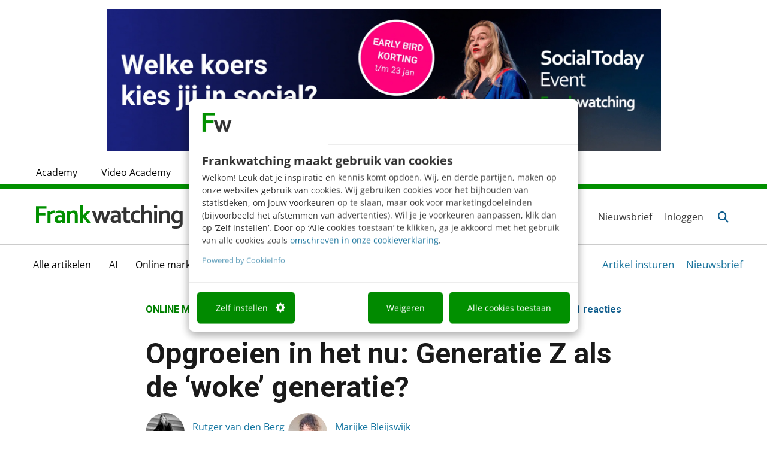

--- FILE ---
content_type: text/html; charset=UTF-8
request_url: https://www.frankwatching.com/archive/2019/06/20/opgroeien-generatie-z-woke/
body_size: 41204
content:

<!DOCTYPE html>

<html lang="nl">

<head>
	<meta charset="utf-8">
	<meta http-equiv="X-UA-Compatible" content="IE=edge">
	<meta name="viewport" content="width=device-width, initial-scale=1.0, maximum-scale=1.0, user-scalable=no" />

	<!-- Apple touch icons-->
	<link rel="apple-touch-icon" sizes="57x57"
		href="https://www.frankwatching.com/app/themes/fw/dist/favicons/apple-icon-57x57.png">
	<link rel="apple-touch-icon" sizes="60x60"
		href="https://www.frankwatching.com/app/themes/fw/dist/favicons/apple-icon-60x60.png">
	<link rel="apple-touch-icon" sizes="72x72"
		href="https://www.frankwatching.com/app/themes/fw/dist/favicons/apple-icon-72x72.png">
	<link rel="apple-touch-icon" sizes="76x76"
		href="https://www.frankwatching.com/app/themes/fw/dist/favicons/apple-icon-76x76.png">
	<link rel="apple-touch-icon" sizes="114x114"
		href="https://www.frankwatching.com/app/themes/fw/dist/favicons/apple-icon-114x114.png">
	<link rel="apple-touch-icon" sizes="120x120"
		href="https://www.frankwatching.com/app/themes/fw/dist/favicons/apple-icon-120x120.png">
	<link rel="apple-touch-icon" sizes="144x144"
		href="https://www.frankwatching.com/app/themes/fw/dist/favicons/apple-icon-144x144.png">
	<link rel="apple-touch-icon" sizes="152x152"
		href="https://www.frankwatching.com/app/themes/fw/dist/favicons/apple-icon-152x152.png">
	<link rel="apple-touch-icon" sizes="180x180"
		href="https://www.frankwatching.com/app/themes/fw/dist/favicons/apple-icon-180x180.png">

	<!-- Favicons-->
	<link rel="icon" type="image/png" sizes="192x192"
		href="https://www.frankwatching.com/app/themes/fw/dist/favicons/android-icon-192x192.png">
	<link rel="icon" type="image/png" sizes="32x32"
		href="https://www.frankwatching.com/app/themes/fw/dist/favicons/favicon-32x32.png">
	<link rel="icon" type="image/png" sizes="96x96"
		href="https://www.frankwatching.com/app/themes/fw/dist/favicons/favicon-96x96.png">
	<link rel="icon" type="image/png" sizes="16x16"
		href="https://www.frankwatching.com/app/themes/fw/dist/favicons/favicon-16x16.png">
	<link rel="icon" type="image/x-icon"
		href="https://www.frankwatching.com/app/themes/fw/dist/favicons/favicon.ico">

	<!-- <link rel="stylesheet" href="https://use.typekit.net/brb3vxs.css"> -->
	<link rel="stylesheet" href="https://use.typekit.net/aoa8rar.css" />
	<!-- Meta information-->
	<meta name="referrer" content="no-referrer-when-downgrade">
	<meta name="msapplication-TileColor" content="#ffffff">
	<meta name="msapplication-TileImage" content="/ms-icon-144x144.png">
	<script defer src="https://www.frankwatching.com/app/plugins/fw-core/extensions/fw-cams/dist/cams.min.b4fe61687f5a69ac3a95.js"></script>
<script>var FWCamsData={"posts":{"anchor":{"prefix":"Lees ook:","text":"Opgroeien in het nu: Generatie Z &#038; haar instantcultuur","permalink":"https:\/\/www.frankwatching.com\/archive\/2019\/02\/15\/opgroeien-in-het-nu-generatie-z-haar-instantcultuur\/","show":true},"latest":[{"post_title":"Vertrouwen op het werk staat onder druk: zo herstel je het","display_date":"15:00","permalink":"https:\/\/www.frankwatching.com\/archive\/2026\/01\/20\/vertrouwen-werkvloer-onder-druk-herstellen\/"},{"post_title":"LinkedIn zet in op Top Voices: dit betekent het voor organisaties","display_date":"13:00","permalink":"https:\/\/www.frankwatching.com\/archive\/2026\/01\/20\/linkedin-top-voices-zichtbaarheid\/"},{"post_title":"Veilig werken in de cloud: zo bescherm je bedrijf \u00e9n medewerkers","display_date":"11:00","permalink":"https:\/\/www.frankwatching.com\/archive\/2026\/01\/20\/veilig-werken-cloud\/"}],"term":{"term_info":{"term_link":"https:\/\/www.frankwatching.com\/tag\/segmentatie\/","term_title":"Segmentatie"},"posts":[{"post_title":"De verborgen kosten van \u2018onschuldige\u2019 segmentaties","display_date":"04 aug","permalink":"https:\/\/www.frankwatching.com\/archive\/2025\/08\/04\/verborgen-kosten-onschuldige-segmentaties\/"},{"post_title":"Het juiste product op het juiste moment: zorg met data analytics voor klantinzicht","display_date":"05 jul","permalink":"https:\/\/www.frankwatching.com\/archive\/2024\/07\/05\/juiste-product-juiste-moment-data-analytics-klantinzicht\/"},{"post_title":"In 4 stappen naar effectieve personalisatie","display_date":"13 jun","permalink":"https:\/\/www.frankwatching.com\/archive\/2023\/06\/13\/effectief-personaliseren-stappenplan\/"}]},"related_jobs":{"term_info":{"term_title":"Online marketing"},"post_type_info":{"post_type_archive_uri":"\/categorie\/online-marketing\/"}},"related_downloads":{"term_info":{"term_title":"Online marketing"}},"featured":null,"hidden_elements":[],"related":{"post_title":"","permalink":""},"redirect_base_uri":"https:\/\/www.frankwatching.com\/api\/v1\/redirect\/","documenttypes":[{"id":17283,"display":"Boeken &amp; Ebooks"},{"id":28441,"display":"E-book"},{"id":28232,"display":"Frankwatching webinar"},{"id":30252,"display":"Infographic"},{"id":28256,"display":"Template"},{"id":16433,"display":"-"}]},"api_url":"https:\/\/www.frankwatching.com\/api\/v1"};</script><script>
        
        window.addEventListener( "DOMContentLoaded", function() {
        	window.camsPositionsSet = true;
        })
    </script>    
    <!-- Google Tag Manager Data Layer -->
       <script>
    
    dataLayer = [{
              'post_ID': '534709',
      'category_names': '|artikelen|,|online-marketing|',
      'category_ids': '|1|,|8|',
      'topicName': '',
      'measuremailListId': '',

    }];
    </script>

        
        <script>
            window.addEventListener("CookiebotOnDialogInit", function() {
                if (Cookiebot.getDomainUrlParam("CookiebotScan") === "true") {
                    Cookiebot.setOutOfRegion();
                }
            });
        </script>
        <script id="CookieConsent" src="https://consent.cookiebot.com/uc.js" data-cbid="fb34b28e-1ab0-44f7-af87-b70061cf6960" type="text/javascript" data-blockingmode="auto"></script>

    
    <script>(function(w,d,s,l,i){w[l]=w[l]||[];w[l].push(
        {'gtm.start': new Date().getTime(),event:'gtm.js'}
        );var f=d.getElementsByTagName(s)[0],
        j=d.createElement(s),dl=l!='dataLayer'?'&l='+l:'';j.async=true;j.src=
        '//www.googletagmanager.com/gtm.js?id='+i+dl;f.parentNode.insertBefore(j,f);
        })(window,document,'script','dataLayer','GTM-NT9C8R');
    </script>

<link rel="preload" href="https://www.frankwatching.com/app/uploads/2019/06/generatie-z-2340-1-585x175.jpg" as="image" />

            <link rel="preload" as="font" type="font/woff2" crossorigin href="//maxcdn.bootstrapcdn.com/font-awesome/4.7.0/fonts/fontawesome-webfont.woff2?v=4.7.0"/>
            <link rel="preload" as="style" href="//maxcdn.bootstrapcdn.com/font-awesome/4.7.0/css/font-awesome.min.css" onload="this.rel='stylesheet'"/>
	    <meta name='robots' content='index, follow, max-image-preview:large, max-snippet:-1, max-video-preview:-1' />
	<style>img:is([sizes="auto" i], [sizes^="auto," i]) { contain-intrinsic-size: 3000px 1500px }</style>
	<script async src="https://www.instagram.com/embed.js" data-cookieconsent="marketing"></script>
	<!-- This site is optimized with the Yoast SEO Premium plugin v26.7 (Yoast SEO v26.7) - https://yoast.com/wordpress/plugins/seo/ -->
	<title>Opgroeien in het nu: Generatie Z als de ‘woke’ generatie? - Frankwatching</title>
	<meta name="description" content="Gen Z wordt gelabeld als de woke generation: een generatie met een activistisch imago. Klopt dat, of kunnen we ze daarop nog niet beoordelen?" />
	<link rel="canonical" href="https://www.frankwatching.com/archive/2019/06/20/opgroeien-generatie-z-woke/" />
	<meta property="og:locale" content="nl_NL" />
	<meta property="og:type" content="article" />
	<meta property="og:title" content="Opgroeien in het nu: Generatie Z als de ‘woke’ generatie?" />
	<meta property="og:description" content="Gen Z wordt gelabeld als de woke generation: een generatie met een activistisch imago. Klopt dat, of kunnen we ze daarop nog niet beoordelen?" />
	<meta property="og:url" content="https://www.frankwatching.com/archive/2019/06/20/opgroeien-generatie-z-woke/" />
	<meta property="og:site_name" content="Frankwatching" />
	<meta property="article:publisher" content="https://www.facebook.com/frankwatching" />
	<meta property="article:published_time" content="2019-06-20T06:00:00+00:00" />
	<meta property="article:modified_time" content="2021-10-07T11:27:29+00:00" />
	<meta property="og:image" content="https://www.frankwatching.com/app/uploads/2019/06/generatie-z-2340-1.jpg" />
	<meta property="og:image:width" content="2340" />
	<meta property="og:image:height" content="700" />
	<meta property="og:image:type" content="image/jpeg" />
	<meta name="author" content="Rutger van den Berg" />
	<meta name="twitter:card" content="summary_large_image" />
	<meta name="twitter:creator" content="@frankwatching" />
	<meta name="twitter:site" content="@frankwatching" />
	<meta name="twitter:label1" content="Geschreven door" />
	<meta name="twitter:data1" content="Rutger van den Berg" />
	<meta name="twitter:label2" content="Geschatte leestijd" />
	<meta name="twitter:data2" content="10 minuten" />
	<script type="application/ld+json" class="yoast-schema-graph">{"@context":"https://schema.org","@graph":[{"@type":"Article","@id":"https://www.frankwatching.com/archive/2019/06/20/opgroeien-generatie-z-woke/#article","isPartOf":{"@id":"https://www.frankwatching.com/archive/2019/06/20/opgroeien-generatie-z-woke/"},"author":{"name":"Rutger van den Berg","@id":"https://www.frankwatching.com/#/schema/person/5a68889801ce117ab88ea8a983a7f4e5"},"headline":"Opgroeien in het nu: Generatie Z als de ‘woke’ generatie?","datePublished":"2019-06-20T06:00:00+00:00","dateModified":"2021-10-07T11:27:29+00:00","mainEntityOfPage":{"@id":"https://www.frankwatching.com/archive/2019/06/20/opgroeien-generatie-z-woke/"},"wordCount":1926,"commentCount":1,"publisher":{"@id":"https://www.frankwatching.com/#organization"},"image":{"@id":"https://www.frankwatching.com/archive/2019/06/20/opgroeien-generatie-z-woke/#primaryimage"},"thumbnailUrl":"https://www.frankwatching.com/app/uploads/2019/06/generatie-z-2340-1.jpg","keywords":["Doelgroepmarketing","Generatie Z","Generatiemarketing","Jongerenmarketing","Segmentatie"],"articleSection":["Alle artikelen","Online marketing"],"inLanguage":"nl","potentialAction":[{"@type":"CommentAction","name":"Comment","target":["https://www.frankwatching.com/archive/2019/06/20/opgroeien-generatie-z-woke/#respond"]}],"copyrightYear":"2019","copyrightHolder":{"@id":"https://www.frankwatching.com/#organization"}},{"@type":"WebPage","@id":"https://www.frankwatching.com/archive/2019/06/20/opgroeien-generatie-z-woke/","url":"https://www.frankwatching.com/archive/2019/06/20/opgroeien-generatie-z-woke/","name":"Opgroeien in het nu: Generatie Z als de ‘woke’ generatie? - Frankwatching","isPartOf":{"@id":"https://www.frankwatching.com/#website"},"primaryImageOfPage":{"@id":"https://www.frankwatching.com/archive/2019/06/20/opgroeien-generatie-z-woke/#primaryimage"},"image":{"@id":"https://www.frankwatching.com/archive/2019/06/20/opgroeien-generatie-z-woke/#primaryimage"},"thumbnailUrl":"https://www.frankwatching.com/app/uploads/2019/06/generatie-z-2340-1.jpg","datePublished":"2019-06-20T06:00:00+00:00","dateModified":"2021-10-07T11:27:29+00:00","description":"Gen Z wordt gelabeld als de woke generation: een generatie met een activistisch imago. Klopt dat, of kunnen we ze daarop nog niet beoordelen?","breadcrumb":{"@id":"https://www.frankwatching.com/archive/2019/06/20/opgroeien-generatie-z-woke/"},"inLanguage":"nl","potentialAction":[{"@type":"ReadAction","target":["https://www.frankwatching.com/archive/2019/06/20/opgroeien-generatie-z-woke/"]}]},{"@type":"ImageObject","inLanguage":"nl","@id":"https://www.frankwatching.com/archive/2019/06/20/opgroeien-generatie-z-woke/#primaryimage","url":"https://www.frankwatching.com/app/uploads/2019/06/generatie-z-2340-1.jpg","contentUrl":"https://www.frankwatching.com/app/uploads/2019/06/generatie-z-2340-1.jpg","width":2340,"height":700,"caption":"Generatie z"},{"@type":"WebSite","@id":"https://www.frankwatching.com/#website","url":"https://www.frankwatching.com/","name":"Frankwatching","description":"The Digital Growth Community","publisher":{"@id":"https://www.frankwatching.com/#organization"},"potentialAction":[{"@type":"SearchAction","target":{"@type":"EntryPoint","urlTemplate":"https://www.frankwatching.com/#/zoeken/{search_term_string}"},"query-input":{"@type":"PropertyValueSpecification","valueRequired":true,"valueName":"search_term_string"}}],"inLanguage":"nl"},{"@type":"Organization","@id":"https://www.frankwatching.com/#organization","name":"Frankwatching","url":"https://www.frankwatching.com/","logo":{"@type":"ImageObject","inLanguage":"nl","@id":"https://www.frankwatching.com/#/schema/logo/image/","url":"https://www.frankwatching.com/app/uploads/2015/08/LogoFrankwatching640x465.png","contentUrl":"https://www.frankwatching.com/app/uploads/2015/08/LogoFrankwatching640x465.png","width":640,"height":465,"caption":"Frankwatching"},"image":{"@id":"https://www.frankwatching.com/#/schema/logo/image/"},"sameAs":["https://www.facebook.com/frankwatching","https://x.com/frankwatching"],"email":"redactie@frankwatching.com","telephone":"+31 30 200 10 45","legalName":"Frankwatching bv","foundingDate":"2004-01-01"},{"@type":"Person","@id":"https://www.frankwatching.com/#/schema/person/5a68889801ce117ab88ea8a983a7f4e5","name":"Rutger van den Berg","image":{"@type":"ImageObject","inLanguage":"nl","@id":"https://www.frankwatching.com/#/schema/person/image/","url":"https://secure.gravatar.com/avatar/0c9e4f3391ad361fafab9c1c14acf238bbef8f7cadc7aa339f01e55331ad9310?s=96&d=mm&r=g","contentUrl":"https://secure.gravatar.com/avatar/0c9e4f3391ad361fafab9c1c14acf238bbef8f7cadc7aa339f01e55331ad9310?s=96&d=mm&r=g","caption":"Rutger van den Berg"},"description":"Rutger is onderzoeker, spreker en schrijver gespecialiseerd in de interactie tussen jongerencultuur en onze 'volwassen' samenleving. Wat vormt de vormgevers van de toekomst en hoe kunnen we hier invloed op uitoefenen? Hij verkent de contouren van de samenleving van morgen en bied houvast voor toekomstgerichte organisaties. Als freelance onderzoeker is hij verbonden aan Youngworks.","sameAs":["https://nl.linkedin.com/in/rutger-van-den-berg-469a0013"],"url":"https://www.frankwatching.com/archive/author/rutger-van-den-berg/"}]}</script>
	<!-- / Yoast SEO Premium plugin. -->


<link rel='dns-prefetch' href='//fonts.googleapis.com' />
<link rel="alternate" type="application/rss+xml" title="Frankwatching &raquo; Opgroeien in het nu: Generatie Z als de ‘woke’ generatie? Reactiesfeed" href="https://www.frankwatching.com/archive/2019/06/20/opgroeien-generatie-z-woke/feed/" />
<script type="text/javascript">
/* <![CDATA[ */
window._wpemojiSettings = {"baseUrl":"https:\/\/s.w.org\/images\/core\/emoji\/16.0.1\/72x72\/","ext":".png","svgUrl":"https:\/\/s.w.org\/images\/core\/emoji\/16.0.1\/svg\/","svgExt":".svg","source":{"concatemoji":"https:\/\/www.frankwatching.com\/wp\/wp-includes\/js\/wp-emoji-release.min.js"}};
/*! This file is auto-generated */
!function(s,n){var o,i,e;function c(e){try{var t={supportTests:e,timestamp:(new Date).valueOf()};sessionStorage.setItem(o,JSON.stringify(t))}catch(e){}}function p(e,t,n){e.clearRect(0,0,e.canvas.width,e.canvas.height),e.fillText(t,0,0);var t=new Uint32Array(e.getImageData(0,0,e.canvas.width,e.canvas.height).data),a=(e.clearRect(0,0,e.canvas.width,e.canvas.height),e.fillText(n,0,0),new Uint32Array(e.getImageData(0,0,e.canvas.width,e.canvas.height).data));return t.every(function(e,t){return e===a[t]})}function u(e,t){e.clearRect(0,0,e.canvas.width,e.canvas.height),e.fillText(t,0,0);for(var n=e.getImageData(16,16,1,1),a=0;a<n.data.length;a++)if(0!==n.data[a])return!1;return!0}function f(e,t,n,a){switch(t){case"flag":return n(e,"\ud83c\udff3\ufe0f\u200d\u26a7\ufe0f","\ud83c\udff3\ufe0f\u200b\u26a7\ufe0f")?!1:!n(e,"\ud83c\udde8\ud83c\uddf6","\ud83c\udde8\u200b\ud83c\uddf6")&&!n(e,"\ud83c\udff4\udb40\udc67\udb40\udc62\udb40\udc65\udb40\udc6e\udb40\udc67\udb40\udc7f","\ud83c\udff4\u200b\udb40\udc67\u200b\udb40\udc62\u200b\udb40\udc65\u200b\udb40\udc6e\u200b\udb40\udc67\u200b\udb40\udc7f");case"emoji":return!a(e,"\ud83e\udedf")}return!1}function g(e,t,n,a){var r="undefined"!=typeof WorkerGlobalScope&&self instanceof WorkerGlobalScope?new OffscreenCanvas(300,150):s.createElement("canvas"),o=r.getContext("2d",{willReadFrequently:!0}),i=(o.textBaseline="top",o.font="600 32px Arial",{});return e.forEach(function(e){i[e]=t(o,e,n,a)}),i}function t(e){var t=s.createElement("script");t.src=e,t.defer=!0,s.head.appendChild(t)}"undefined"!=typeof Promise&&(o="wpEmojiSettingsSupports",i=["flag","emoji"],n.supports={everything:!0,everythingExceptFlag:!0},e=new Promise(function(e){s.addEventListener("DOMContentLoaded",e,{once:!0})}),new Promise(function(t){var n=function(){try{var e=JSON.parse(sessionStorage.getItem(o));if("object"==typeof e&&"number"==typeof e.timestamp&&(new Date).valueOf()<e.timestamp+604800&&"object"==typeof e.supportTests)return e.supportTests}catch(e){}return null}();if(!n){if("undefined"!=typeof Worker&&"undefined"!=typeof OffscreenCanvas&&"undefined"!=typeof URL&&URL.createObjectURL&&"undefined"!=typeof Blob)try{var e="postMessage("+g.toString()+"("+[JSON.stringify(i),f.toString(),p.toString(),u.toString()].join(",")+"));",a=new Blob([e],{type:"text/javascript"}),r=new Worker(URL.createObjectURL(a),{name:"wpTestEmojiSupports"});return void(r.onmessage=function(e){c(n=e.data),r.terminate(),t(n)})}catch(e){}c(n=g(i,f,p,u))}t(n)}).then(function(e){for(var t in e)n.supports[t]=e[t],n.supports.everything=n.supports.everything&&n.supports[t],"flag"!==t&&(n.supports.everythingExceptFlag=n.supports.everythingExceptFlag&&n.supports[t]);n.supports.everythingExceptFlag=n.supports.everythingExceptFlag&&!n.supports.flag,n.DOMReady=!1,n.readyCallback=function(){n.DOMReady=!0}}).then(function(){return e}).then(function(){var e;n.supports.everything||(n.readyCallback(),(e=n.source||{}).concatemoji?t(e.concatemoji):e.wpemoji&&e.twemoji&&(t(e.twemoji),t(e.wpemoji)))}))}((window,document),window._wpemojiSettings);
/* ]]> */
</script>
<style id='wp-emoji-styles-inline-css' type='text/css'>

	img.wp-smiley, img.emoji {
		display: inline !important;
		border: none !important;
		box-shadow: none !important;
		height: 1em !important;
		width: 1em !important;
		margin: 0 0.07em !important;
		vertical-align: -0.1em !important;
		background: none !important;
		padding: 0 !important;
	}
</style>
<style id='classic-theme-styles-inline-css' type='text/css'>
/*! This file is auto-generated */
.wp-block-button__link{color:#fff;background-color:#32373c;border-radius:9999px;box-shadow:none;text-decoration:none;padding:calc(.667em + 2px) calc(1.333em + 2px);font-size:1.125em}.wp-block-file__button{background:#32373c;color:#fff;text-decoration:none}
</style>
<link rel='stylesheet' id='activecampaign-form-block-css' href='https://www.frankwatching.com/app/plugins/activecampaign-subscription-forms/activecampaign-form-block/build/style-index.css' type='text/css' media='all' />
<style id='elasticpress-related-posts-style-inline-css' type='text/css'>
.editor-styles-wrapper .wp-block-elasticpress-related-posts ul,.wp-block-elasticpress-related-posts ul{list-style-type:none;padding:0}.editor-styles-wrapper .wp-block-elasticpress-related-posts ul li a>div{display:inline}

</style>
<style id='global-styles-inline-css' type='text/css'>
:root{--wp--preset--aspect-ratio--square: 1;--wp--preset--aspect-ratio--4-3: 4/3;--wp--preset--aspect-ratio--3-4: 3/4;--wp--preset--aspect-ratio--3-2: 3/2;--wp--preset--aspect-ratio--2-3: 2/3;--wp--preset--aspect-ratio--16-9: 16/9;--wp--preset--aspect-ratio--9-16: 9/16;--wp--preset--color--black: #000000;--wp--preset--color--cyan-bluish-gray: #abb8c3;--wp--preset--color--white: #ffffff;--wp--preset--color--pale-pink: #f78da7;--wp--preset--color--vivid-red: #cf2e2e;--wp--preset--color--luminous-vivid-orange: #ff6900;--wp--preset--color--luminous-vivid-amber: #fcb900;--wp--preset--color--light-green-cyan: #7bdcb5;--wp--preset--color--vivid-green-cyan: #00d084;--wp--preset--color--pale-cyan-blue: #8ed1fc;--wp--preset--color--vivid-cyan-blue: #0693e3;--wp--preset--color--vivid-purple: #9b51e0;--wp--preset--gradient--vivid-cyan-blue-to-vivid-purple: linear-gradient(135deg,rgba(6,147,227,1) 0%,rgb(155,81,224) 100%);--wp--preset--gradient--light-green-cyan-to-vivid-green-cyan: linear-gradient(135deg,rgb(122,220,180) 0%,rgb(0,208,130) 100%);--wp--preset--gradient--luminous-vivid-amber-to-luminous-vivid-orange: linear-gradient(135deg,rgba(252,185,0,1) 0%,rgba(255,105,0,1) 100%);--wp--preset--gradient--luminous-vivid-orange-to-vivid-red: linear-gradient(135deg,rgba(255,105,0,1) 0%,rgb(207,46,46) 100%);--wp--preset--gradient--very-light-gray-to-cyan-bluish-gray: linear-gradient(135deg,rgb(238,238,238) 0%,rgb(169,184,195) 100%);--wp--preset--gradient--cool-to-warm-spectrum: linear-gradient(135deg,rgb(74,234,220) 0%,rgb(151,120,209) 20%,rgb(207,42,186) 40%,rgb(238,44,130) 60%,rgb(251,105,98) 80%,rgb(254,248,76) 100%);--wp--preset--gradient--blush-light-purple: linear-gradient(135deg,rgb(255,206,236) 0%,rgb(152,150,240) 100%);--wp--preset--gradient--blush-bordeaux: linear-gradient(135deg,rgb(254,205,165) 0%,rgb(254,45,45) 50%,rgb(107,0,62) 100%);--wp--preset--gradient--luminous-dusk: linear-gradient(135deg,rgb(255,203,112) 0%,rgb(199,81,192) 50%,rgb(65,88,208) 100%);--wp--preset--gradient--pale-ocean: linear-gradient(135deg,rgb(255,245,203) 0%,rgb(182,227,212) 50%,rgb(51,167,181) 100%);--wp--preset--gradient--electric-grass: linear-gradient(135deg,rgb(202,248,128) 0%,rgb(113,206,126) 100%);--wp--preset--gradient--midnight: linear-gradient(135deg,rgb(2,3,129) 0%,rgb(40,116,252) 100%);--wp--preset--font-size--small: 13px;--wp--preset--font-size--medium: 20px;--wp--preset--font-size--large: 36px;--wp--preset--font-size--x-large: 42px;--wp--preset--spacing--20: 0.44rem;--wp--preset--spacing--30: 0.67rem;--wp--preset--spacing--40: 1rem;--wp--preset--spacing--50: 1.5rem;--wp--preset--spacing--60: 2.25rem;--wp--preset--spacing--70: 3.38rem;--wp--preset--spacing--80: 5.06rem;--wp--preset--shadow--natural: 6px 6px 9px rgba(0, 0, 0, 0.2);--wp--preset--shadow--deep: 12px 12px 50px rgba(0, 0, 0, 0.4);--wp--preset--shadow--sharp: 6px 6px 0px rgba(0, 0, 0, 0.2);--wp--preset--shadow--outlined: 6px 6px 0px -3px rgba(255, 255, 255, 1), 6px 6px rgba(0, 0, 0, 1);--wp--preset--shadow--crisp: 6px 6px 0px rgba(0, 0, 0, 1);}:where(.is-layout-flex){gap: 0.5em;}:where(.is-layout-grid){gap: 0.5em;}body .is-layout-flex{display: flex;}.is-layout-flex{flex-wrap: wrap;align-items: center;}.is-layout-flex > :is(*, div){margin: 0;}body .is-layout-grid{display: grid;}.is-layout-grid > :is(*, div){margin: 0;}:where(.wp-block-columns.is-layout-flex){gap: 2em;}:where(.wp-block-columns.is-layout-grid){gap: 2em;}:where(.wp-block-post-template.is-layout-flex){gap: 1.25em;}:where(.wp-block-post-template.is-layout-grid){gap: 1.25em;}.has-black-color{color: var(--wp--preset--color--black) !important;}.has-cyan-bluish-gray-color{color: var(--wp--preset--color--cyan-bluish-gray) !important;}.has-white-color{color: var(--wp--preset--color--white) !important;}.has-pale-pink-color{color: var(--wp--preset--color--pale-pink) !important;}.has-vivid-red-color{color: var(--wp--preset--color--vivid-red) !important;}.has-luminous-vivid-orange-color{color: var(--wp--preset--color--luminous-vivid-orange) !important;}.has-luminous-vivid-amber-color{color: var(--wp--preset--color--luminous-vivid-amber) !important;}.has-light-green-cyan-color{color: var(--wp--preset--color--light-green-cyan) !important;}.has-vivid-green-cyan-color{color: var(--wp--preset--color--vivid-green-cyan) !important;}.has-pale-cyan-blue-color{color: var(--wp--preset--color--pale-cyan-blue) !important;}.has-vivid-cyan-blue-color{color: var(--wp--preset--color--vivid-cyan-blue) !important;}.has-vivid-purple-color{color: var(--wp--preset--color--vivid-purple) !important;}.has-black-background-color{background-color: var(--wp--preset--color--black) !important;}.has-cyan-bluish-gray-background-color{background-color: var(--wp--preset--color--cyan-bluish-gray) !important;}.has-white-background-color{background-color: var(--wp--preset--color--white) !important;}.has-pale-pink-background-color{background-color: var(--wp--preset--color--pale-pink) !important;}.has-vivid-red-background-color{background-color: var(--wp--preset--color--vivid-red) !important;}.has-luminous-vivid-orange-background-color{background-color: var(--wp--preset--color--luminous-vivid-orange) !important;}.has-luminous-vivid-amber-background-color{background-color: var(--wp--preset--color--luminous-vivid-amber) !important;}.has-light-green-cyan-background-color{background-color: var(--wp--preset--color--light-green-cyan) !important;}.has-vivid-green-cyan-background-color{background-color: var(--wp--preset--color--vivid-green-cyan) !important;}.has-pale-cyan-blue-background-color{background-color: var(--wp--preset--color--pale-cyan-blue) !important;}.has-vivid-cyan-blue-background-color{background-color: var(--wp--preset--color--vivid-cyan-blue) !important;}.has-vivid-purple-background-color{background-color: var(--wp--preset--color--vivid-purple) !important;}.has-black-border-color{border-color: var(--wp--preset--color--black) !important;}.has-cyan-bluish-gray-border-color{border-color: var(--wp--preset--color--cyan-bluish-gray) !important;}.has-white-border-color{border-color: var(--wp--preset--color--white) !important;}.has-pale-pink-border-color{border-color: var(--wp--preset--color--pale-pink) !important;}.has-vivid-red-border-color{border-color: var(--wp--preset--color--vivid-red) !important;}.has-luminous-vivid-orange-border-color{border-color: var(--wp--preset--color--luminous-vivid-orange) !important;}.has-luminous-vivid-amber-border-color{border-color: var(--wp--preset--color--luminous-vivid-amber) !important;}.has-light-green-cyan-border-color{border-color: var(--wp--preset--color--light-green-cyan) !important;}.has-vivid-green-cyan-border-color{border-color: var(--wp--preset--color--vivid-green-cyan) !important;}.has-pale-cyan-blue-border-color{border-color: var(--wp--preset--color--pale-cyan-blue) !important;}.has-vivid-cyan-blue-border-color{border-color: var(--wp--preset--color--vivid-cyan-blue) !important;}.has-vivid-purple-border-color{border-color: var(--wp--preset--color--vivid-purple) !important;}.has-vivid-cyan-blue-to-vivid-purple-gradient-background{background: var(--wp--preset--gradient--vivid-cyan-blue-to-vivid-purple) !important;}.has-light-green-cyan-to-vivid-green-cyan-gradient-background{background: var(--wp--preset--gradient--light-green-cyan-to-vivid-green-cyan) !important;}.has-luminous-vivid-amber-to-luminous-vivid-orange-gradient-background{background: var(--wp--preset--gradient--luminous-vivid-amber-to-luminous-vivid-orange) !important;}.has-luminous-vivid-orange-to-vivid-red-gradient-background{background: var(--wp--preset--gradient--luminous-vivid-orange-to-vivid-red) !important;}.has-very-light-gray-to-cyan-bluish-gray-gradient-background{background: var(--wp--preset--gradient--very-light-gray-to-cyan-bluish-gray) !important;}.has-cool-to-warm-spectrum-gradient-background{background: var(--wp--preset--gradient--cool-to-warm-spectrum) !important;}.has-blush-light-purple-gradient-background{background: var(--wp--preset--gradient--blush-light-purple) !important;}.has-blush-bordeaux-gradient-background{background: var(--wp--preset--gradient--blush-bordeaux) !important;}.has-luminous-dusk-gradient-background{background: var(--wp--preset--gradient--luminous-dusk) !important;}.has-pale-ocean-gradient-background{background: var(--wp--preset--gradient--pale-ocean) !important;}.has-electric-grass-gradient-background{background: var(--wp--preset--gradient--electric-grass) !important;}.has-midnight-gradient-background{background: var(--wp--preset--gradient--midnight) !important;}.has-small-font-size{font-size: var(--wp--preset--font-size--small) !important;}.has-medium-font-size{font-size: var(--wp--preset--font-size--medium) !important;}.has-large-font-size{font-size: var(--wp--preset--font-size--large) !important;}.has-x-large-font-size{font-size: var(--wp--preset--font-size--x-large) !important;}
:where(.wp-block-post-template.is-layout-flex){gap: 1.25em;}:where(.wp-block-post-template.is-layout-grid){gap: 1.25em;}
:where(.wp-block-columns.is-layout-flex){gap: 2em;}:where(.wp-block-columns.is-layout-grid){gap: 2em;}
:root :where(.wp-block-pullquote){font-size: 1.5em;line-height: 1.6;}
</style>
<link rel='stylesheet' id='auth0-widget-css' href='https://www.frankwatching.com/app/plugins/auth0/assets/css/main.css' type='text/css' media='all' />
<link rel='stylesheet' id='custom-plugin-styles-css' href='https://www.frankwatching.com/app/plugins/fw-custom-menu-extension/style.css' type='text/css' media='all' />
<link rel='stylesheet' id='ep_general_styles-css' href='https://www.frankwatching.com/app/plugins/elasticpress/dist/css/general-styles.css' type='text/css' media='all' />
<link rel='stylesheet' id='fonts-css' href='https://www.frankwatching.com/app/themes/fw/dist/fonts/fonts-8e09fbe5a60b12af13d1.css' type='text/css' media='all' />
<link rel='stylesheet' id='google-icons-outlined-css' href='https://fonts.googleapis.com/css2?family=Material+Symbols+Outlined%3Aopsz%2Cwght%2CFILL%2CGRAD%4025%2C300%2C0%2C0' type='text/css' media='all' />
<link rel='stylesheet' id='google-icons-rounded-css' href='https://fonts.googleapis.com/css2?family=Material+Symbols+Rounded%3Aopsz%2Cwght%2CFILL%2CGRAD%4020..48%2C100..300%2C0..1%2C-50..200' type='text/css' media='all' />
<link rel='stylesheet' id='page-builder-css' href='https://www.frankwatching.com/app/themes/fw/dist/css/page-builder-8e09fbe5a60b12af13d1.css' type='text/css' media='all' />
<link rel='stylesheet' id='video-academy-css' href='https://www.frankwatching.com/app/themes/fw/dist/css/video-academy-8e09fbe5a60b12af13d1.css' type='text/css' media='all' />
<link rel='stylesheet' id='main-css' href='https://www.frankwatching.com/app/themes/fw/dist/css/single_post-8e09fbe5a60b12af13d1.css' type='text/css' media='all' />
<link rel='stylesheet' id='search-filter-css' href='https://www.frankwatching.com/app/themes/fw/dist/css/search-filter-8e09fbe5a60b12af13d1.css' type='text/css' media='all' />
<link rel='stylesheet' id='elasticpress-facets-css' href='https://www.frankwatching.com/app/plugins/elasticpress/dist/css/facets-styles.css' type='text/css' media='all' />
<link rel='stylesheet' id='tablepress-default-css' href='https://www.frankwatching.com/app/tablepress-combined.min.css' type='text/css' media='all' />
<script type="text/javascript" src="https://code.jquery.com/jquery-2.1.4.min.js" id="jquery-core-js"></script>
<link rel="https://api.w.org/" href="https://www.frankwatching.com/wp-json/" /><link rel="alternate" title="JSON" type="application/json" href="https://www.frankwatching.com/wp-json/wp/v2/posts/534709" /><link rel="EditURI" type="application/rsd+xml" title="RSD" href="https://www.frankwatching.com/wp/xmlrpc.php?rsd" />
<link rel='shortlink' href='https://www.frankwatching.com/?p=534709' />
<link rel="alternate" title="oEmbed (JSON)" type="application/json+oembed" href="https://www.frankwatching.com/wp-json/oembed/1.0/embed?url=https%3A%2F%2Fwww.frankwatching.com%2Farchive%2F2019%2F06%2F20%2Fopgroeien-generatie-z-woke%2F" />
<link rel="alternate" title="oEmbed (XML)" type="text/xml+oembed" href="https://www.frankwatching.com/wp-json/oembed/1.0/embed?url=https%3A%2F%2Fwww.frankwatching.com%2Farchive%2F2019%2F06%2F20%2Fopgroeien-generatie-z-woke%2F&#038;format=xml" />
    <style>
        /* Target menu items with children */
        .menu-item-has-children>a::after {
            content: "\f107";
            /* Unicode for Font Awesome down arrow */
            font-family: "FontAwesome";
            /* Chevron symbol */
            font-size: 0.8em;
            margin-left: 5px;
            /* Space between text and chevron */
            color: #018000;
            /* Default color */
            display: inline-block;


        }

        /* Change chevron color on hover */
        .menu-item-has-children:hover>a::after {
            color: #018a00;
            /* Change chevron color on hover */
        }

        /* Optional: Style hover content */
        .cme-hover-content {
            padding: 10px;
            background: #f9f9f9;
            border: 1px solid #ddd;
            position: absolute;
            display: none;
        }

        .menu-item:hover .cme-hover-content {
            display: block;
        }

        .main_menu.nav>li>a {
            color: #000;
            display: flex;
            font-size: 16px;
        }

        .main_menu.nav>li.item-ai-academy>a {
            color: #F89927;
            font-weight: 600;
        }

        @media (max-width: 992px) {


            body {
                padding-top: 0;
            }

            body:not(.home) .overlay,
            body.home .overlay {
                top: 131px;
            }

            .menu-item-has-children>a::after,
            .cme-hover-content,
            #fw-top-navigation {
                display: none !important;
            }

            #fw-main-navigation {
                overflow-x: auto;
                /* Allow horizontal scrolling */
                white-space: nowrap;
                /* Prevent items from wrapping to the next line */
                -webkit-overflow-scrolling: touch;
                /* Smooth scrolling on iOS devices */
            }

            #contenttop {
                padding-top: 35px;
            }

            .menu-left {
                width: auto;

            }

            .menu-right {
                width: auto;
            }

            header.hamburger {
                border-top: 4px solid #018a00;
                padding: 20px 0px 20px 0px;
            }

        }

        #searchsubmit {
            min-height: 50px;
            background: #018a00;
            padding: 12px;
            border: 0;
            border-radius: 0px 4px 4px 0px;
            margin-left: -6px;
        }
    </style>
    <script type="text/plain" data-cookieconsent="statistics">
var _prum = [['id', '580f72a1293aec31e6b17f5c'],
['mark', 'firstbyte', (new Date()).getTime()]];
(function() {
var s = document.getElementsByTagName('script')[0]
, p = document.createElement('script');
p.async = 'async';
p.src = '//rum-static.pingdom.net/prum.min.js';
s.parentNode.insertBefore(p, s);
})();
</script><link rel="search" href="https://www.frankwatching.com/opensearch.xml" type="application/opensearchdescription+xml" title="Frankwatching"/>
<meta name="theme-color" content="#019000" /><script data-cookieconsent="ignore" src="https://www.frankwatching.com/app/themes/fw/src/modules/fw-views/fw-views.js"></script>	<script src="https://kit.fontawesome.com/552cdb188c.js" crossorigin="anonymous"></script>
</head>

<body class="wp-singular post-template-default single single-post postid-534709 single-format-standard wp-theme-fw">

	<!-- Google Tag Manager -->
<noscript><iframe src="//www.googletagmanager.com/ns.html?id=GTM-NT9C8R"
    height="0" width="0" style="display:none;visibility:hidden"></iframe></noscript>
<!-- End Google Tag Manager -->
	

				<div id="site-promotion"  class=" hidden-print" style="padding: 15px 0; background-color: #fff;">
									<div class="billboard container" style="margin: 0 auto; text-align: center;">
													<a href="https://events.frankwatching.com/socialtoday/?itm_source=home-fw&#038;itm_medium=website&#038;itm_campaign=FWEEsocialtodayeventhome&#038;itm_content=%7C20260114%7Cbillboard%7C" target="_blank" rel="noopener">
								<img loading="lazy" src="https://www.frankwatching.com/app/uploads/2026/01/Billboard-banner-970-x-250-1940-x-500-STE-DEF.gif" alt=""
									style="width: 100%; max-width: 925px;">
							</a>
											</div>
							</div>
			
	<div class="off-canvas__wrapper">
		<div class="off-canvas__content">
			<div class="morph-menu-overlay"></div>

										<div id="fw-top-navigation" class="container-fluid" style="padding-bottom: 0;">
					<ul  class="top-menu nav navbar-nav"><li class="top-menu-item item-academy"><a href="/academy">Academy</a></li>
<li class="top-menu-item item-video-academy"><a href="https://www.frankwatching.com/video-academy/">Video Academy</a></li>
<li class="top-menu-item item-events"><a href="/events">Events</a></li>
<li class="top-menu-item item-jobs"><a href="/vacatures">Jobs</a></li>
<li class="top-menu-item has-children item-meer"><a href="#">Meer</a>
<ul class="sub-menu">
	<li class="top-menu-item item-agenda"><a href="/agenda">Agenda</a></li>
	<li class="top-menu-item item-whitepapers"><a href="/whitepapers">Whitepapers</a></li>
	<li class="top-menu-item item-business-channel"><a href="/channel">Business Channel</a></li>
	<li class="top-menu-item item-over"><a href="/over">Over</a></li>
</ul>
</li>
</ul>				</div>
			
						<!--googleoff: snippet-->
			<header class="main hidden-xs hidden-sm">
				<div class="container-fluid site-header">
					<div class="brand-link" style="padding-left: 20px; flex: 1;">
						<a href="https://www.frankwatching.com" title="Frankwatching">
							<img loading="lazy" src="https://www.frankwatching.com/app/themes/fw/img/Logo-Frankwatching.svg"
								class="fw-logo-header" height="40" alt="" />
						</a>
													<div style="display: inline-flex;vertical-align: middle; height: 22px;">
								<span style="margin-left: 8px;margin-right: 8px;">
									<svg xmlns="http://www.w3.org/2000/svg" width="28" height="21" fill="none">
    <path d="M0.244664 20.9296H6.27392L15.613 10.9459L7.20566 0.951294H1.29018L9.58919 10.9188L0.239258 20.9296H0.244664Z" fill="#018A00" />
    <path d="M12.2271 20.9296H18.2563L27.5954 10.9459L19.1881 0.951294H13.2726L21.5716 10.9188L12.2217 20.9296H12.2271Z" fill="#018A00" />
</svg>								</span>
								<span
									class="fw-logo-businessline tk-transat-text">Blog</span>
							</div>
																			<div class="ticker payoff-fw7">
								<span id="payoff1" class="text-deemphasized">The Digital Growth Community</span>
								<span id="payoff2" class="text-deemphasized hide"></span>
							</div>
											</div>
					<div class="pull-right hidden-print" style="flex: 1;">
						<div class="navigation--main__user-navigation pull-right">
							<div class="navigation--main__user-navigation__my-account">
								<a href="/nieuwsbrief" style="font-weight: normal;" class="newsletter">Nieuwsbrief</a>
								<a href="https://www.frankwatching.com/login" style="font-weight: normal;"
									class="my-account show">Inloggen</a>
															</div>
						</div>
					</div>
					<div class="search-container">
						<button id="search-icon" aria-label="Search"><i class="fas fa-search"></i></button>
						<div id="search-form" class="">
							<form role="search" method="get" id="searchform" class="searchform" action="https://www.frankwatching.com" xmlns="http://www.w3.org/1999/html">
                    <label class="screen-reader-text" for="s">Zoeken naar:</label>
                    <input type="text" class="search-field" value="" placeholder="Zoeken op Frankwatching" name="s" id="s" />
                    <button type="submit" id="searchsubmit" value="Zoeken" />
                        <svg xmlns="http://www.w3.org/2000/svg" width="15" height="15" viewBox="0 0 18 18" fill="none">
                            <path d="M16.6 18L10.3 11.7C9.8 12.1 9.225 12.4167 8.575 12.65C7.925 12.8833 7.23333 13 6.5 13C4.68333 13 3.146 12.371 1.888 11.113C0.629333 9.85433 0 8.31667 0 6.5C0 4.68333 0.629333 3.14567 1.888 1.887C3.146 0.629 4.68333 0 6.5 0C8.31667 0 9.85433 0.629 11.113 1.887C12.371 3.14567 13 4.68333 13 6.5C13 7.23333 12.8833 7.925 12.65 8.575C12.4167 9.225 12.1 9.8 11.7 10.3L18 16.6L16.6 18ZM6.5 11C7.75 11 8.81267 10.5627 9.688 9.688C10.5627 8.81267 11 7.75 11 6.5C11 5.25 10.5627 4.18733 9.688 3.312C8.81267 2.43733 7.75 2 6.5 2C5.25 2 4.18733 2.43733 3.312 3.312C2.43733 4.18733 2 5.25 2 6.5C2 7.75 2.43733 8.81267 3.312 9.688C4.18733 10.5627 5.25 11 6.5 11Z" fill="#FFFFFF"/>
                        </svg>
                    </button>
			    </form>						</div>
					</div>
				</div>
			</header>

						<header class="hamburger hidden-md hidden-lg" data-off-canvas-fixed>
				<div class="">
					<div class="row">
						<div class="text-center col-xs-2">
							<a href="#" class="off-canvas-trigger hamburger-menu" data-off-canvas-trigger
								data-off-canvas-hamburger>
								<svg width="24" height="24" viewBox="0 0 24 24" fill="none" xmlns="http://www.w3.org/2000/svg">
    <mask id="mask0_3570_5122" style="mask-type:alpha" maskUnits="userSpaceOnUse" x="0" y="0" width="24" height="24">
        <rect width="24" height="24" fill="#D9D9D9" />
    </mask>
    <g mask="url(#mask0_3570_5122)">
        <path d="M3 18V16H21V18H3ZM3 13V11H21V13H3ZM3 8V6H21V8H3Z" fill="#333333" />
    </g>
</svg>							</a>
						</div>
						<div class="text-center col-xs-8">
							<a href="https://www.frankwatching.com" title="Frankwatching">
								<img loading="lazy" style="max-height: 20px !important; height: 20px !important;"
									src="https://www.frankwatching.com/app/themes/fw/img/Logo-Frankwatching.svg"
									class="fwlogo" height="20" alt="Frankwatching">
							</a>
															<div style="display: inline-flex;vertical-align: middle; height: 22px;">
									<span style="margin-left: 4px;margin-right: 4px;">
										<svg xmlns="http://www.w3.org/2000/svg" width="18" height="14" fill="none" viewBox="0 0 28 21">
    <path d="M0.244664 20.9296H6.27392L15.613 10.9459L7.20566 0.951294H1.29018L9.58919 10.9188L0.239258 20.9296H0.244664Z" fill="#018A00" />
    <path d="M12.2271 20.9296H18.2563L27.5954 10.9459L19.1881 0.951294H13.2726L21.5716 10.9188L12.2217 20.9296H12.2271Z" fill="#018A00" />
</svg>									</span>
									<span class="fw-logo-businessline tk-transat-text"
										style="font-size: 15px">Blog</span>
								</div>
													</div>
						<div class="text-right col-xs-2">
							<div class="search-container">
								<button id="search-icon-mobilemenu" aria-label="Search"><i
										class="fas fa-search"></i></button>
								<div id="search-form-mobilemenu" class="">
									<form role="search" method="get" id="searchform" class="searchform" action="https://www.frankwatching.com" xmlns="http://www.w3.org/1999/html">
                    <label class="screen-reader-text" for="s">Zoeken naar:</label>
                    <input type="text" class="search-field" value="" placeholder="Zoeken op Frankwatching" name="s" id="s" />
                    <button type="submit" id="searchsubmit" value="Zoeken" />
                        <svg xmlns="http://www.w3.org/2000/svg" width="15" height="15" viewBox="0 0 18 18" fill="none">
                            <path d="M16.6 18L10.3 11.7C9.8 12.1 9.225 12.4167 8.575 12.65C7.925 12.8833 7.23333 13 6.5 13C4.68333 13 3.146 12.371 1.888 11.113C0.629333 9.85433 0 8.31667 0 6.5C0 4.68333 0.629333 3.14567 1.888 1.887C3.146 0.629 4.68333 0 6.5 0C8.31667 0 9.85433 0.629 11.113 1.887C12.371 3.14567 13 4.68333 13 6.5C13 7.23333 12.8833 7.925 12.65 8.575C12.4167 9.225 12.1 9.8 11.7 10.3L18 16.6L16.6 18ZM6.5 11C7.75 11 8.81267 10.5627 9.688 9.688C10.5627 8.81267 11 7.75 11 6.5C11 5.25 10.5627 4.18733 9.688 3.312C8.81267 2.43733 7.75 2 6.5 2C5.25 2 4.18733 2.43733 3.312 3.312C2.43733 4.18733 2 5.25 2 6.5C2 7.75 2.43733 8.81267 3.312 9.688C4.18733 10.5627 5.25 11 6.5 11Z" fill="#FFFFFF"/>
                        </svg>
                    </button>
			    </form>								</div>
							</div>
						</div>
					</div>
				</div>
			</header>

			<!--googleon: snippet-->
			<div id="fw-main-navigation" class="main-menu-bar" style="padding-bottom: 0 ;">


	
	<div id="main-navigation" class="container">
		<div class="menu-left">
			<ul  class="main_menu nav navbar-nav"><li class="blog-menu-item item-alle-artikelen"><a href="/artikelen">Alle artikelen</a><div class="cme-hover-content" style="display:none;"><div class="row">
<div class="col-md-3">
<p style="color: #018a00; margin: 15px 0;">Topics</p>
<ul class="navigation--main__items__item__columns__column__menu__items">
<li><a href="https://www.frankwatching.com/tag/artificial-intelligence/">AI</a></li>
<li><a href="https://www.frankwatching.com/categorie/communicatie/">Communicatie</a></li>
<li><a href="https://www.frankwatching.com/categorie/content/">Content</a></li>
<li><a href="https://www.frankwatching.com/categorie/contentmarketing/">Contentmarketing</a></li>
<li><a href="https://www.frankwatching.com/categorie/customer-experience/">Customer experience</a></li>
<li></li>
</ul>
</div>
<div class="col-md-3">
<ul class="navigation--main__items__item__columns__column__menu__items">
<li><a href="https://www.frankwatching.com/categorie/data-analytics/">Data analytics</a></li>
<li><a href="https://www.frankwatching.com/categorie/klantcontact/">Klantcontact</a></li>
<li><a href="https://www.frankwatching.com/categorie/loopbaan/">Loopbaan</a></li>
<li><a href="https://www.frankwatching.com/categorie/marketing-technology/">Marketing technology</a></li>
<li><a href="https://www.frankwatching.com/categorie/online-advertising/">Online advertising</a></li>
<li></li>
</ul>
</div>
<div class="col-md-3">
<ul class="navigation--main__items__item__columns__column__menu__items">
<li><a href="https://www.frankwatching.com/categorie/online-marketing/">Online marketing</a></li>
<li><a href="https://www.frankwatching.com/categorie/samenwerken/">Samenwerken</a></li>
<li><a href="https://www.frankwatching.com/categorie/schrijven/">Schrijven</a></li>
<li><a href="https://www.frankwatching.com/categorie/seo/">SEO</a></li>
<li><a href="https://www.frankwatching.com/categorie/social-media/">Social media</a></li>
</ul>
</div>
<div class="col-md-3">
<p style="color: #018a00; margin: 15px 0;">Handig</p>
<ul class="navigation--main__items__item__columns__column__menu__items">
<li><a href="https://www.frankwatching.com/nieuwsbrief/">Nieuwsbrief</a></li>
<li><a href="https://www.frankwatching.com/topics/">Alle topics</a></li>
<li><a href="https://www.frankwatching.com/schrijven-voor-frankwatching/">Artikel insturen</a></li>
</ul>
</div>
</div>
		<div class="ss-inline-share-wrapper ss-hover-animation-fade ss-with-counter-border ss-inline-total-counter-left ss-left-inline-content ss-large-icons ss-with-spacing ss-rounded-icons ss-without-labels">

			
			<div class="ss-inline-share-content">

								
		<ul class="ss-social-icons-container">

							<li class="">

					
						
						<a href="#" aria-label="Facebook" data-ss-ss-link="https://www.facebook.com/sharer.php?t=Opgroeien%20in%20het%20nu%3A%20Generatie%20Z%20als%20de%20%E2%80%98woke%E2%80%99%20generatie%3F&#038;u=https%3A%2F%2Fwww.frankwatching.com%2Farchive%2F2019%2F06%2F20%2Fopgroeien-generatie-z-woke%2F%3Futm_source%3Dfacebook%26utm_medium%3Dwebsite%26utm_campaign%3DSocialSnap" class="ss-facebook-color" rel="nofollow noopener" data-ss-ss-network- data-ss-ss-post- data-ss-ss-location="inline_content" data-ss-ss-permalink="https://www.frankwatching.com/archive/2019/06/20/opgroeien-generatie-z-woke/?utm_source=facebook&amp;utm_medium=website&amp;utm_campaign=SocialSnap" data-ss-ss-type="share" data-has-api="true"> 
					
						<span class="ss-share-network-content">
							<i class="ss-network-icon"><svg class="ss-svg-icon" aria-hidden="true" role="img" focusable="false" width="32" height="32" viewBox="0 0 32 32" xmlns="http://www.w3.org/2000/svg"><path d="M32 16.098C32 7.208 24.837 0 16 0S0 7.207 0 16.098C0 24.133 5.851 30.792 13.5 32V20.751H9.437v-4.653H13.5V12.55c0-4.034 2.389-6.263 6.043-6.263 1.751 0 3.582.315 3.582.315v3.961h-2.018c-1.987 0-2.607 1.241-2.607 2.514v3.02h4.438l-.71 4.653H18.5V32C26.149 30.792 32 24.133 32 16.098z" /></svg></i>

							
							
						</span>

											</a>
					
									</li>
							<li class="">

					
						
						<a href="#" aria-label="X (Twitter)" data-ss-ss-link="https://twitter.com/intent/tweet?text=Opgroeien+in+het+nu%3A+Generatie+Z+als+de+%E2%80%98woke%E2%80%99+generatie%3F&#038;url=https%3A%2F%2Fwww.frankwatching.com%2Farchive%2F2019%2F06%2F20%2Fopgroeien-generatie-z-woke%2F%3Futm_source%3Dtwitter%26utm_medium%3Dwebsite%26utm_campaign%3DSocialSnap" class="ss-twitter-color" rel="nofollow noopener" data-ss-ss-network- data-ss-ss-post- data-ss-ss-location="inline_content" data-ss-ss-permalink="https://www.frankwatching.com/archive/2019/06/20/opgroeien-generatie-z-woke/?utm_source=twitter&amp;utm_medium=website&amp;utm_campaign=SocialSnap" data-ss-ss-type="share"> 
					
						<span class="ss-share-network-content">
							<i class="ss-network-icon"><svg class="ss-svg-icon" aria-hidden="true" role="img" focusable="false" width="32" height="32" viewBox="0 0 24 24"><path d="M18.244 2.25h3.308l-7.227 8.26 8.502 11.24H16.17l-5.214-6.817L4.99 21.75H1.68l7.73-8.835L1.254 2.25H8.08l4.713 6.231zm-1.161 17.52h1.833L7.084 4.126H5.117z"></path></svg></i>

							
							
						</span>

											</a>
					
									</li>
							<li class="">

					
						
						<a href="#" aria-label="LinkedIn" data-ss-ss-link="https://www.linkedin.com/shareArticle?title=Opgroeien%20in%20het%20nu%3A%20Generatie%20Z%20als%20de%20%E2%80%98woke%E2%80%99%20generatie%3F&#038;url=https%3A%2F%2Fwww.frankwatching.com%2Farchive%2F2019%2F06%2F20%2Fopgroeien-generatie-z-woke%2F%3Futm_source%3Dlinkedin%26utm_medium%3Dwebsite%26utm_campaign%3DSocialSnap&#038;mini=true" class="ss-linkedin-color" rel="nofollow noopener" data-ss-ss-network- data-ss-ss-post- data-ss-ss-location="inline_content" data-ss-ss-permalink="https://www.frankwatching.com/archive/2019/06/20/opgroeien-generatie-z-woke/?utm_source=linkedin&amp;utm_medium=website&amp;utm_campaign=SocialSnap" data-ss-ss-type="share"> 
					
						<span class="ss-share-network-content">
							<i class="ss-network-icon"><svg class="ss-svg-icon" aria-hidden="true" role="img" focusable="false" width="32" height="32" viewBox="0 0 32 32" xmlns="http://www.w3.org/2000/svg"><path fill-rule="evenodd" d="M29.632 0C30.939 0 32 1.032 32 2.307v27.384C32 30.966 30.939 32 29.632 32H2.36C1.058 32 0 30.966 0 29.69V2.308C0 1.032 1.058 0 2.36 0h27.272zM9.149 11.638h-4.77V27h4.77V11.638zm12.133-.382c-2.318 0-3.874 1.273-4.509 2.48h-.066v-2.098H12.14V27h4.76v-7.599c0-2.004.378-3.946 2.858-3.946 2.447 0 2.475 2.29 2.475 4.072V27H27v-8.423c0-4.138-.893-7.32-5.718-7.32v-.001zM6.764 4A2.766 2.766 0 004 6.769a2.765 2.765 0 105.528 0A2.767 2.767 0 006.765 4h-.001z" /></svg></i>

							
							
						</span>

											</a>
					
									</li>
							<li class="">

					
						
						<a href="#" aria-label="WhatsApp" data-ss-ss-link="https://api.whatsapp.com/send?text=Opgroeien%20in%20het%20nu%3A%20Generatie%20Z%20als%20de%20%E2%80%98woke%E2%80%99%20generatie%3F%20https%3A%2F%2Fwww.frankwatching.com%2Farchive%2F2019%2F06%2F20%2Fopgroeien-generatie-z-woke%2F%3Futm_source%3Dwhatsapp%26utm_medium%3Dwebsite%26utm_campaign%3DSocialSnap" class="ss-whatsapp-color" rel="nofollow noopener" data-ss-ss-network- data-ss-ss-post- data-ss-ss-location="inline_content" data-ss-ss-permalink="https://www.frankwatching.com/archive/2019/06/20/opgroeien-generatie-z-woke/?utm_source=whatsapp&amp;utm_medium=website&amp;utm_campaign=SocialSnap" data-ss-ss-type="share"> 
					
						<span class="ss-share-network-content">
							<i class="ss-network-icon"><svg class="ss-svg-icon" aria-hidden="true" role="img" focusable="false" width="32" height="32" viewBox="0 0 32 32" xmlns="http://www.w3.org/2000/svg"><path d="M27.313 4.625c-3-3-7-4.625-11.25-4.625-8.75 0-15.875 7.125-15.875 15.875 0 2.75 0.75 5.5 2.125 7.938l-2.25 8.188 8.438-2.188c2.313 1.25 4.875 1.938 7.563 1.938v0c0 0 0 0 0 0 8.75 0 15.875-7.125 15.875-15.875 0-4.25-1.625-8.25-4.625-11.25zM16.063 29.063v0c-2.375 0-4.688-0.625-6.688-1.875l-0.5-0.25-5 1.313 1.313-4.875-0.313-0.5c-1.313-2.125-2-4.5-2-7 0-7.313 5.938-13.188 13.188-13.188 3.5 0 6.813 1.375 9.313 3.875s3.875 5.813 3.875 9.313c0 7.25-5.938 13.188-13.188 13.188zM23.313 19.188c-0.438-0.188-2.375-1.188-2.75-1.313-0.313-0.125-0.625-0.188-0.875 0.188-0.25 0.438-1 1.313-1.25 1.563s-0.438 0.313-0.875 0.125c-0.375-0.188-1.625-0.625-3.188-2-1.125-1-1.938-2.313-2.188-2.75-0.25-0.375 0-0.563 0.188-0.813 0.188-0.125 0.375-0.438 0.563-0.688 0.25-0.188 0.313-0.375 0.438-0.625s0.063-0.5-0.063-0.688c-0.063-0.188-0.875-2.188-1.188-2.938-0.375-0.813-0.688-0.688-0.938-0.688-0.188 0-0.5 0-0.75 0s-0.688 0.063-1.063 0.438c-0.375 0.438-1.375 1.375-1.375 3.313 0 2 1.438 3.875 1.625 4.125s2.813 4.25 6.75 6c0.938 0.375 1.688 0.625 2.25 0.813 1 0.313 1.813 0.25 2.5 0.188 0.813-0.125 2.375-1 2.688-1.938 0.375-0.875 0.375-1.688 0.25-1.875-0.125-0.125-0.375-0.25-0.75-0.438z"></path></svg></i>

							
							
						</span>

											</a>
					
									</li>
							<li class="">

					
						
						<a href="#" aria-label="Email" data-ss-ss-link="mailto:?body=https%3A%2F%2Fwww.frankwatching.com%2Farchive%2F2019%2F06%2F20%2Fopgroeien-generatie-z-woke%2F%3Futm_source%3Denvelope%26utm_medium%3Dwebsite%26utm_campaign%3DSocialSnap&#038;subject=Opgroeien%20in%20het%20nu%3A%20Generatie%20Z%20als%20de%20%E2%80%98woke%E2%80%99%20generatie%3F" class="ss-envelope-color" rel="nofollow noopener" data-ss-ss-network- data-ss-ss-post- data-ss-ss-location="inline_content" data-ss-ss-permalink="https://www.frankwatching.com/archive/2019/06/20/opgroeien-generatie-z-woke/?utm_source=envelope&amp;utm_medium=website&amp;utm_campaign=SocialSnap" data-ss-ss-type="share"> 
					
						<span class="ss-share-network-content">
							<i class="ss-network-icon"><svg class="ss-svg-icon" aria-hidden="true" role="img" focusable="false" width="32" height="32" viewBox="0 0 32 32" xmlns="http://www.w3.org/2000/svg"><path d="M32 12.964v14.179c0 1.571-1.286 2.857-2.857 2.857h-26.286c-1.571 0-2.857-1.286-2.857-2.857v-14.179c0.536 0.589 1.143 1.107 1.804 1.554 2.964 2.018 5.964 4.036 8.875 6.161 1.5 1.107 3.357 2.464 5.304 2.464h0.036c1.946 0 3.804-1.357 5.304-2.464 2.911-2.107 5.911-4.143 8.893-6.161 0.643-0.446 1.25-0.964 1.786-1.554zM32 7.714c0 2-1.482 3.804-3.054 4.893-2.786 1.929-5.589 3.857-8.357 5.804-1.161 0.804-3.125 2.446-4.571 2.446h-0.036c-1.446 0-3.411-1.643-4.571-2.446-2.768-1.946-5.571-3.875-8.339-5.804-1.268-0.857-3.071-2.875-3.071-4.5 0-1.75 0.946-3.25 2.857-3.25h26.286c1.554 0 2.857 1.286 2.857 2.857z"></path></svg></i>

							
							
						</span>

											</a>
					
									</li>
			
					</ul>
		
			</div><!-- END .ss-inline-share-content -->
		</div><!-- END .ss-inline-share-wrapper -->
		</div></li>
<li class="blog-menu-item item-ai"><a href="https://www.frankwatching.com/tag/artificial-intelligence/">AI</a></li>
<li class="blog-menu-item item-online-marketing"><a href="/categorie/online-marketing/">Online marketing</a></li>
<li class="blog-menu-item item-content"><a href="/categorie/content/">Content</a></li>
<li class="blog-menu-item item-social"><a href="/categorie/social-media/">Social</a></li>
<li class="blog-menu-item item-communicatie"><a href="/categorie/communicatie/">Communicatie</a></li>
</ul>		</div>
					<div class="menu-right">
									<a href="/schrijven-voor-frankwatching/"
						style="text-decoration: underline;">Artikel insturen</a>
				
									<a href="/nieuwsbrief"
						style="text-decoration: underline; margin-left: 20px;">Nieuwsbrief</a>
							</div>
		

	</div>

</div>
	<script>
		window.addEventListener('DOMContentLoaded', function (e) {
			$(".embed-responsive, .content").fitVids({
				'customSelector': 'iframe[src*="ted.com"]'
			});
			if (navigator.userAgent.toUpperCase().indexOf("TRIDENT/") !== -1 || navigator.userAgent.toUpperCase().indexOf("MSIE") !== -1) { //test for MSIE x.x;
				var headerImageElement = document.querySelector('.post--image--background');
				headerImageElement.style.backgroundImage = 'url(' + headerImageElement.dataset.fullHeaderImageSrc + ')';
			}
		})
	</script>
			
		<article id="post-534709" class="post-534709 post type-post status-publish format-standard has-post-thumbnail hentry category-artikelen category-online-marketing tag-doelgroepmarketing tag-generatie-z tag-generatiemarketing tag-jongerenmarketing tag-segmentatie post-content-type-inspiratie post-content-type-verdieping">
			
			



			<div id="contenttop" class="container-fluid" style="">
				<div class="row">


					<div class="col-xs-12 col-sm-8 col-md-push-2 col-sm-push-2 content select-to-share">
						<div class="socialshare--floating">
	<div class="socialshare-div"></div>

	<script>
        // Inline JavaScript for single post/page
        document.addEventListener('DOMContentLoaded', function () {
            // Your page-specific JS logic
            console.log('Single page-specific logic executed');
            // Example: Appending a Social Snap bar
            var socialSnapBar = document.querySelector('.ss-inline-share-wrapper');
            var targetDiv = document.querySelector('.socialshare-div');
            if (socialSnapBar && targetDiv && !targetDiv.contains(socialSnapBar)) {
                targetDiv.appendChild(socialSnapBar);
            }
        });
    </script>

</div>
						<div class="clearfix"></div>

						




						

						<script type="application/ld+json">{"@context":"https:\/\/schema.org","@type":"BreadcrumbList","itemListElement":[{"@type":"ListItem","position":1,"name":"Home","item":"https:\/\/www.frankwatching.com"},{"@type":"ListItem","position":2,"name":"Blog","item":"https:\/\/www.frankwatching.com\/artikelen\/"},{"@type":"ListItem","position":3,"name":"Online marketing","item":"https:\/\/www.frankwatching.com\/categorie\/online-marketing\/"},{"@type":"ListItem","position":4,"name":"Opgroeien in het nu: Generatie Z als de \u2018woke\u2019 generatie?","item":"https:\/\/www.frankwatching.com\/archive\/2019\/06\/20\/opgroeien-generatie-z-woke\/"}]}</script>
<!-- 3) Visual breadcrumb -->
<nav id="breadcrumb" class="fw-breadcrumb sr-only" aria-label="Breadcrumb">
  <ol class="breadcrumb-list" itemscope itemtype="https://schema.org/BreadcrumbList">

    <!-- Home -->
    <li itemprop="itemListElement" itemscope itemtype="https://schema.org/ListItem">
      <a href="https://www.frankwatching.com" itemprop="item">
        <svg xmlns="http://www.w3.org/2000/svg" class="home-icon" width="16" height="16" viewBox="0 0 24 24" aria-hidden="true" focusable="false" role="img">
          <path d="M3 10.5L12 3l9 7.5V21a1 1 0 0 1-1 1h-5v-6H9v6H4a1 1 0 0 1-1-1V10.5z"></path>
        </svg>
        <span itemprop="name">Home</span>
      </a>
      <meta itemprop="position" content="1" />
    </li>

    <li class="crumb-sep" aria-hidden="true">›</li>

    <!-- Blog page -->
    <li itemprop="itemListElement" itemscope itemtype="https://schema.org/ListItem">
      <a href="https://www.frankwatching.com/artikelen/" itemprop="item">
        <span itemprop="name">Blog</span>
      </a>
      <meta itemprop="position" content="2" />
    </li>

          <li class="crumb-sep" aria-hidden="true">›</li>
      <!-- Category -->
      <li itemprop="itemListElement" itemscope itemtype="https://schema.org/ListItem">
        <a href="https://www.frankwatching.com/categorie/online-marketing/" itemprop="item">
          <span itemprop="name">Online marketing</span>
        </a>
        <meta itemprop="position" content="3" />
      </li>

      <li class="crumb-sep" aria-hidden="true">›</li>
      <!-- Post -->
      <li itemprop="itemListElement" itemscope itemtype="https://schema.org/ListItem" aria-current="page">
        <span itemprop="name">Opgroeien in het nu: Generatie Z als de ‘woke’ generatie?</span>
        <meta itemprop="position" content="4" />
      </li>
    
  </ol>
</nav>


<!-- 4) Minimal CSS — place in your theme stylesheet or inside a <style> tag -->
<style>
.fw-breadcrumb {margin-top: 20px; font-size: 16px ;    width: 100%; display: inline-block; padding-bottom: 10px;}
.breadcrumb-list { font-size: 16px !important; list-style: none; padding: 0; margin: 0; display: flex; align-items: center; gap: 0.5rem; flex-wrap: wrap; }
.breadcrumb-list a {font-size: 16px !important; cursor: pointer !important;  text-decoration: none !important; border: none!important; color: #757575 !important; display: inline-flex; align-items: center; gap: 0.4rem; }
.breadcrumb-list a:hover { text-decoration: none; background: none !important; }
.home-icon { display: inline-block; vertical-align: middle; fill: currentColor; }
.crumb-sep { color: #757575; margin: 0 0.2rem; }
[aria-current="page"] { font-weight: 600;font-size: 16px !important; color: #757575 !important;}
.sr-only {
  position: absolute !important;
  width: 1px; height: 1px;
  padding: 0; margin: -1px;
  overflow: hidden;
  clip: rect(0,0,0,0);
  border: 0;
}
</style>

						<div id="postmeta-info" class="flex-container">

							<div class="flex-child-2 post__meta"
								style="display: inline;">

																		<span class="post__meta__primary-category"
											style="font-weight: bold; color: green; text-transform: uppercase; margin-right: 10px;">
											Online marketing										</span>
										

																	<span class="post__meta--date">
										20 jun 2019										<span class="hidden-xs"> om 08:00</span>
									</span>
								
							
								
								<span class="post__meta--views" style="display:none;">
									<i class="fa fa-eye"></i>
									<span class="post--views--total" id="fw-views" data-post-id="534709"
										data-count-view="true">0</span>
								</span>


								<span class="post__meta--reading-time">
									8 min lezen
								</span>


							</div>

															<div class="flex-child-1 post__meta--reacties text-right" style="margin: 10px 0;">
									<a href="#comments" class="socialshare--floating__totals--comments">
										<svg style="vertical-align: middle;" width="16" height="16" viewBox="0 0 16 16" fill="none" mlns="http://www.w3.org/2000/svg">
    <mask id="mask0_6651_1797" style="mask-type:alpha" maskUnits="userSpaceOnUse" x="0" y="0" width="16" height="16">
        <rect width="16" height="16" fill="#D9D9D9" />
    </mask>
    <g mask="url(#mask0_6651_1797)">
        <path d="M3.9999 9.31682H11.9999V7.91682H3.9999V9.31682ZM3.9999 7.35042H11.9999V5.95042H3.9999V7.35042ZM3.9999 5.38322H11.9999V3.98322H3.9999V5.38322ZM14.6663 14.6664L11.9999 12H2.7335C2.3447 12 2.01403 11.864 1.7415 11.592C1.4695 11.3195 1.3335 10.9888 1.3335 10.6V2.73362C1.3335 2.34482 1.4695 2.01415 1.7415 1.74162C2.01403 1.46962 2.3447 1.33362 2.7335 1.33362H13.2663C13.6551 1.33362 13.9858 1.46962 14.2583 1.74162C14.5303 2.01415 14.6663 2.34482 14.6663 2.73362V14.6664Z" fill="#0E5C8C" />
    </g>
</svg>																					<span class="socialshare--floating__totals-count">1 reacties</span>
																			</a>
								</div>
							
						</div>

						<h1 class="no-image">Opgroeien in het nu: Generatie Z als de ‘woke’ generatie?</h1>

						<!-- <p></p> -->

						
						    
        <div class="post__authors">
        
                                    
                <div class="post__authors__author">
                    <div class="post__authors__author__left">
                        <img loading="lazy" alt='' src='https://www.frankwatching.com/app/uploads/2020/09/Rutger-Profiel-1-65x65.jpg' class='img-circle' height='65' width='65' />                    </div>
                    <div class="post__authors__author__right">
                        <div class="post__authors__author__right--wrapper">
                            <span class="post__authors__author__title"><a href="https://www.frankwatching.com/archive/author/rutger-van-den-berg/">Rutger van den Berg</a></span>
                                                        <span>van <a href="https://www.rutgervandenberg.com" target="_blank">rutgervandenberg.com</a></span>
                        </div>
                    </div>
                </div>
                            
                <div class="post__authors__author">
                    <div class="post__authors__author__left">
                        <img loading="lazy" alt='' src='https://www.frankwatching.com/app/uploads/2019/02/IMG_9453-65x65.jpg' class='img-circle' height='65' width='65' />                    </div>
                    <div class="post__authors__author__right">
                        <div class="post__authors__author__right--wrapper">
                            <span class="post__authors__author__title"><a href="https://www.frankwatching.com/archive/author/marijke-bleijswijk/">Marijke Bleijswijk</a></span>
                                                        <span>van <a href="https://www.youngworks.nl" target="_blank">Youngworks</a></span>
                        </div>
                    </div>
                </div>
                        </div>

    

																					<img loading="lazy" class="default-featured-image" src="https://www.frankwatching.com/app/uploads/2019/06/generatie-z-2340-1-1600x700.jpg"
									alt="Opgroeien in het nu: Generatie Z als de ‘woke’ generatie?" width="1600"
									height="900">
													


						
							<!--googleoff: snippet-->
							<div class="col-xs-12 notice--single">
								<div class="cams-ad" data-type="shout" data-post-id="534709"></div>							</div>
							<!--googleon: snippet-->

							


						<div class="col-xs-12 content select-to-share">

														

							<div class="" style="padding:0">



																<p><strong>Generatie Z groeit op in een gemondialiseerde, informatiedichte wereld. Het is daarin niet langer mogelijk om weg te kijken van grote maatschappelijke issues als klimaatverandering en ongelijkheid (naar gender, ras, opleidingsniveau). Welk effect heeft dit? En hoe zien we dit terug in hun waarden, ideeën en gedrag? Gen Z wordt nu al gelabeld als de <em>w</em><em>oke generation.</em> De <a href="https://www.bbc.co.uk/newsbeat/article/40414375/woke-and-post-truth-added-to-oxford-english-dictionary" target="_blank" rel="noopener noreferrer">Oxford English Dictionary</a> definieert dit als: <em>‘alert to racial or social discrimination and injustice’</em>. Kan Gen Z dit activistische imago waarmaken?</strong></p>
<p><span id="more-534709"></span></p>
<h2>Gen Z: over wie hebben we het?</h2>
<p>Wij definiëren Generatie Z als alle jongeren geboren tussen 2000 en 2015. Dit betekent dat de jongste in 2019 4 jaar oud was en de oudste 19 jaar. De verschillen binnen deze groep zijn groot: het oudere deel heeft nu het eerste bijbaantje en/of is al begonnen met studeren. Het jongste deel is nog kind. In dit artikel focussen we ons op de ‘jongeren’ binnen Generatie Z: 12 jaar en ouder, geboren voor 2007. Deze groep kruipt langzaam maar zeker onder de vleugels van haar ouders vandaan en ontwikkelt een eigen blik op de wereld.</p>
<h2>Roerige tijden</h2>
<p>Gen Z groeit sinds het begin van deze eeuw op in roerige tijden. Terrorisme (9/11), de grote economische crisis (2008), toenemende aandacht voor structurele discriminatie, plus de wetenschappelijke erkenning van de menselijke invloed op klimaatverandering veroorzaakten grote maatschappelijke onrust. Deze crisissen bestempelen de leefomgeving van Gen Z en zijn voelbaar en relevant in hun dagelijkse leefwereld. Ook online drukken ze een stempel op de levens van jongeren. Het is lastig wegkijken als populaire rolmodellen &#8211; zoals zangeres Ariana Grande of rapper Dio &#8211; zich met luid digitaal tromgeroffel bekeren tot <em>vegan</em>. Of wanneer de hashtag #blacklivesmatter een wederkerend topic is op je Instafeed, en al je vrienden plots vintage Levi’s-spijkerbroeken kopen.</p>
<p>Momenteel overheersen drie dominante maatschappelijke thema’s in de leefwereld van jongeren.</p>
<ul>
<li>Inclusiviteit</li>
<li>Duurzaamheid</li>
<li>Openheid</li>
</ul>
<p>De hoog oplaaiende discussies over deze onderwerpen beïnvloeden de maatschappelijke norm en de waarden, ideeën en overtuigingen van Gen Z.</p>
<h2>Inclusiviteit</h2>
<p>Gen Z groeit op in de meest diverse Nederlandse samenleving ooit. Van alle 0- tot 25-jarigen heeft bijvoorbeeld bijna een kwart een migrantenachtergrond <a href="https://www.nji.nl/nl/Download-NJi/Publicatie-NJi/Culturele_diversiteit_in_opgroeien_en_opvoeden_feiten_en_cijfers_2013.pdf" target="_blank" rel="noopener noreferrer">en dit percentage stijgt</a> (pdf). De mengelmoes van uiterlijke kenmerken en het samenspel van verschillende (cultureel bepaalde) normen en waarden creëren een zeer gevarieerde leefomgeving. Een omgeving die je dwingt om tolerant en <em>open minded</em> te zijn: hoe ga je anders aansluiting vinden bij je leeftijdsgenoten? Binnen deze omgeving neemt bovendien de gevoeligheid voor (geïnstitutionaliseerde) discriminatie flink toe.</p>
<h3>Toename van culturele sensitiviteit</h3>
<p>De tieners van nu keken toen ze jonger waren vol spanning naar het Sinterklaasjournaal, om vervolgens als adolescent te ontdekken <a href="https://ioresearch.nl/Home/Nieuws/nederlanders-hechten-aan-zwarte-piet-maar-meningen-verschuiven" target="_blank" rel="noopener noreferrer">dat Zwarte Piet heel omstreden is</a>. De omarming van culturele diversiteit en toename van culturele sensitiviteit wordt in de leefwereld van Gen Z ook aangespoord door diverse influencers: invloedrijke rappers, zoals <a href="https://www.instagram.com/ronnieflex/" target="_blank" rel="noopener noreferrer">Ronnie Flex</a> en <a href="https://www.instagram.com/mctyphoon/" target="_blank" rel="noopener noreferrer">Typhoon</a>, verspreiden hun visie op racisme en discriminatie via muziek en hun omvangrijke Instagram-accounts. En het activistisch model <a href="https://www.instagram.com/adwoaaboah/" target="_blank" rel="noopener noreferrer">Adwoa Aboah</a> herdefinieert met haar unieke uiterlijk de witte schoonheidsstandaard voor haar 1 miljoen volgers. Al deze geluiden beïnvloeden de overtuigingen en denkbeelden van Gen Z.</p>
<h3>Genderverschillen</h3>
<p>Naast een toenemende erkenning van culturele verschillen, zien we ook een groeiende sensitiviteit voor genderverschillen. De strijd voor vrouwenemancipatie bijvoorbeeld wakkerde opnieuw aan. <a href="https://www.youtube.com/watch?v=gkjW9PZBRfk" target="_blank" rel="noopener noreferrer">De klinkende VN-speech</a> van de jonge actrice Emma Watson en het VMA-optreden van Beyoncé zetten meisjes wereldwijd aan tot nadenken over de maatschappelijke positie van vrouwen. Ook #MeToo, Internationals Women’s Day en #freethenipple zijn ondertussen bekende termen in de leefwereld van jongeren. Op het moment dat H&amp;M T-shirts met ‘feminist’ en Primark met ‘WMN PWR’ verkoopt, weet je dat het niet meer om een kleine voorhoede gaat, maar dat steeds meer meiden feministische idealen willen uitdragen.</p>
<div class="cookieconsent-optin-marketing"><iframe title="Emma Watson HeForShe Speech at the United Nations | UN Women 2014" width="500" height="375" data-src="https://www.youtube.com/embed/Q0Dg226G2Z8?feature=oembed" data-cookieconsent="marketing" frameborder="0" allow="accelerometer; autoplay; clipboard-write; encrypted-media; gyroscope; picture-in-picture; web-share" referrerpolicy="strict-origin-when-cross-origin" allowfullscreen></iframe></div>
<div class="cookieconsent-optout-marketing">
<div class="cookieconsent-optout-marketing-accept">
		<img loading="lazy" decoding="async" src="https://www.frankwatching.com/app/themes/fw/dist/img/accepteer-cookies.jpg" alt="Accepteer cookies" />
	</div>
</div>
<h3>Niet allemaal activisten</h3>
<p>Hoewel feminisme meer en meer een geaccepteerde beweging is in de leefwereld van Gen Z, betekent dit niet dat jongeren allemaal activist zijn. Veelzeggend is het feit dat twee derde van de jongeren de ongelijkheid tussen mannen en vrouwen wel erkent, maar dit in hun dagelijks leven helemaal <a href="https://wayneparkerkent.com/het-grote-jongerenonderzoek-2017/" target="_blank" rel="noopener noreferrer">niet bestempelt als een probleem</a>. Een deel van de jongeren heeft zelfs het idee dat het probleem te groot gemaakt wordt. De populariteit van de misogyne mannelijke meme-cultuur is een afschildering van dit onbegrip: online worden volop grappen gemaakt over bijvoorbeeld de #metoo-beweging.</p>
<p>De kritiek op feminisme &#8211; zowel van jongens als van meisjes &#8211; raakt echter vooral aan hoe we het moeten definiëren: jongeren interpreteren de complexe term feminisme op verschillende manieren en zijn nog volop bezig hier zelf betekenis aan te geven.</p>
<h3>Wat verwacht Gen Z qua inclusiviteit van jou?</h3>
<p>De inclusiviteitsnorm verandert en daarmee ook de overtuigingen van jongeren die opgroeien met deze nieuwe norm. Organisaties moeten zich hieraan aanpassen. Een meerderheid van Gen Z (60%) <a href="https://www.millennialmarketing.com/wp-content/uploads/2016/12/FutureCast_The-Pivotal-Generation-7.pdf" target="_blank" rel="noopener noreferrer">ondersteunt actief bedrijven</a> (pdf) die positieve statements maken over inclusiviteit. Toch is het belangrijk om inclusiviteit niet te zien als marketingtruc. Jongeren zijn kritisch en geërgerd als het leidt tot bijvoorbeeld <a href="https://www.frankwatching.com/archive/2020/01/24/netflix-doelgroepsegmentatie-pinkwashing/">pinkwashing</a>. Ja, je mag je inclusieve houding als organisatie actief uitdragen, maar alleen als je de toenemende diversiteit in de samenleving als organisatie daadwerkelijk weerspiegelt, in bijvoorbeeld je personeelsbestand of productaanbod.</p>
<h2>Duurzaamheid</h2>
<p>Gen Z groeit op in een decennium waarin de wetenschappelijke consensus over de menselijke invloed op klimaatverandering sterk toenam. Hete zomers, heftige regenbuien en slinkende skigebieden maken het thema tastbaar. Wat bij steeds meer jongeren leidt tot het bewustzijn dat er echt iets moet veranderen. Zo ontwierp de Nederlandse <a href="https://www.instagram.com/samzegelink/" target="_blank" rel="noopener noreferrer">Sam Zegelink</a> duurzame kleding, <a href="https://blendle.com/getpremium/item/bnl-pzcwalcheren-20180702-9805927?sharer=eyJ2ZXJzaW9uIjoiMSIsInVpZCI6Im1hcmlqa2VibGVpanN3aWprIiwiaXRlbV9pZCI6ImJubC1wemN3YWxjaGVyZW4tMjAxODA3MDItOTgwNTkyNyJ9" target="_blank" rel="noopener noreferrer">als statement</a> tegen de vervuilende fast-fashion van grote modeketens, helpt Arlian <a href="https://www.facebook.com/brightvibes/videos/327008131378599/?fref=mentions&amp;__xts__[0]=68.ARCDQ-es_hVfGG_QGJf27JwT6DedRRl0y3O1YmkMZbOKU-UeXFdeoAU-3XoiX3i_7-rFbK8_EjMT3oI6vOjZLEUAXIUTxLLHezhW-C4tN2VWA6-qlX6QfaxUvpa0XBUsLbgHBC-Tusprteyg4SbFhCaKUsFAz_d3dheAEMSsSM3kOboke1Q8&amp;__tn__=K-R" target="_blank" rel="noopener noreferrer">schildpadden uit de plastic-soep</a> en maakt <a href="https://www.youtube.com/watch?time_continue=88&amp;v=J5egDeJtcm4" target="_blank" rel="noopener noreferrer">Cato de Bredase straten schoon</a> tijdens World Cleanup Day. Maar dit zijn voorlopers.</p>
<h3>Strijdvaardigheid én verslagenheid</h3>
<p>In hoeverre kan en wil Gen Z als generatie, vanuit eigen drijfveren, bijdragen aan een duurzamere standaard? Onder hun voorgangers, millennials, viel dit tegen: onderzoek van Motivaction toont aan dat de helft van de millennials duurzame keuzes belangrijk vindt, maar in hun gedrag is dat niet terug te zien.  <a href="https://www.nrc.nl/nieuws/2018/03/28/millennial-wil-wel-maar-is-niet-duurzaam-a1597396">Ze leven niet duurzamer dan andere generaties</a>. Ook Gen Z vertoont op dit thema tegenstrijdigheid. Jongeren tonen strijdvaardigheid, maar ook gevoelens van verslagenheid. Een meerderheid van de 15-jarigen in 15 landen is <a href="https://www.oecd-ilibrary.org/education/is-there-a-generational-divide-in-environmental-optimism_04677bea-en" target="_blank" rel="noopener noreferrer">pessimistisch over milieukwesties</a>.<a href="#_ftn11" name="_ftnref11"></a> Er moet volgens hen echt iets aan gebeuren, maar wie gaat met de oplossingen komen?</p>
<p>Of Gen Z &#8211; meer dan voorgaande generaties &#8211; hun gedrag uiteindelijk in lijn weet te brengen met hun duurzame idealen, is nog moeilijk te zeggen. Gevoed door hun wispelturige puberbrein is het logisch dat jongeren (nog) niet altijd de meest duurzame keuzes maken. Hiervoor is klimaatverandering vaak toch nog te abstract en te ver weg. Toch zien we hoopvolle tekenen: Gen Z kijkt steeds minder weg van klimaatverandering. Sterker nog, een groeiende groep roept om verandering (hallo klimaatspijbelaars!). En zolang zij blijven roepen, kunnen hun minder betrokken generatiegenoten ook steeds moeilijker de oren en ogen sluiten.</p>
<h3>Wat verwacht Gen Z qua duurzaamheid van jou?</h3>
<p>Een duurzame bedrijfsvoering is voor Gen Z een hygiënefactor. Als je hier als organisatie niet over nadenkt, kun je het schudden. Maar je duurzame keuzes helpen je niet om je écht te onderscheiden van andere organisaties. Hiervoor zul je een stap extra moeten zetten. Om jongeren te prikkelen op het thema duurzaamheid is het belangrijk dat je hen de mogelijkheid biedt zichzelf te definiëren als een ‘duurzaam persoon’. Laat jouw duurzame verhaal onderdeel uitmaken van hun persoonlijke set van waarden, overtuigingen en ideeën. Hiervoor zijn aansprekende verhalen over dit thema essentieel. Hiermee kun je Gen Z verleiden om zich met jouw verhaal te etaleren. Van outdoorjas van gerecycled materiaal tot de vegan Magnum. Maak verrassende combinaties en verleid Gen Z om mee te doen.</p>
<h2>Openheid</h2>
<p>Gen Z heeft een hoge ‘bullshit-gevoeligheid’. Ordeverstoring via social media is een dagelijks fenomeen. Fake news, WikiLeaks en de Panama Papers: zulke fenomenen gooien elke dag olie op het vuur van Gen Z’s wantrouwen.</p>
<blockquote><p><em>Er bestaan allerlei ‘expose Instagram-accounts’, zij posten dingen die grote bedrijven hebben gedaan en écht niet kunnen. Hierdoor voelen bedrijven de druk om sorry te zeggen of fouten te veranderen.</em> – Zahra, scholier.</p></blockquote>
<p>Gen Z kan hier onmogelijk van wegkijken. Dat leidt tot een kritische blik en een toenemende roep om transparantie en eerlijkheid. Alleen daarmee is het vertrouwen van Gen Z – als consument en werknemer &#8211; te winnen en behouden.</p>
<h3>Wantrouwen in instituten</h3>
<p>Uit onderzoek van The Guardian blijkt dat slechts 6 procent van <a href="https://www.theguardian.com/world/2016/mar/19/think-millennials-have-it-tough-for-generation-k-life-is-even-harsher" target="_blank" rel="noopener noreferrer">Gen Z denkt dat grote bedrijven het juiste doen</a>: ze zouden egoïstisch, arrogant en onbetrouwbaar zijn. <a href="https://www.generation-what.nl/portrait/data/all" target="_blank" rel="noopener noreferrer">Onderzoek van BNN VARA</a> toont dat 78 procent van de Nederlandse 16- en 17-jarigen het idee heeft dat banken en geld de wereld regeren. 62 procent wantrouwt de politiek en 78 procent wantrouwt de media. Deze kritische houding weerspiegelt hun groeiende institutionele wantrouwen. Ook is het illustratief voor een fundamentele verandering in hiërarchische structuren.</p>
<p><a href="https://www.generation-what.nl/portrait/data/all" target="_blank" rel="noopener noreferrer"><img loading="lazy" loading="lazy" decoding="async" class="aligncenter wp-image-535124 size-large" src="https://www.frankwatching.com/app/uploads/2019/06/bnnvara-onderzoek-generatie-z-banken-770x274.jpg" alt="Screenshot van het onderzoek van BNNVARA waaruit blijkt dat 78% van de jongeren het eens is met de stelling dat banken en geld over de wereld regeren." width="770" height="274" srcset="https://www.frankwatching.com/app/uploads/2019/06/bnnvara-onderzoek-generatie-z-banken-770x274.jpg 770w, https://www.frankwatching.com/app/uploads/2019/06/bnnvara-onderzoek-generatie-z-banken-295x105.jpg 295w, https://www.frankwatching.com/app/uploads/2019/06/bnnvara-onderzoek-generatie-z-banken-768x273.jpg 768w, https://www.frankwatching.com/app/uploads/2019/06/bnnvara-onderzoek-generatie-z-banken-183x65.jpg 183w, https://www.frankwatching.com/app/uploads/2019/06/bnnvara-onderzoek-generatie-z-banken-214x76.jpg 214w, https://www.frankwatching.com/app/uploads/2019/06/bnnvara-onderzoek-generatie-z-banken.jpg 855w" sizes="auto, (max-width: 770px) 100vw, 770px" /></a></p>
<p>Een groot deel van Gen Z groeit op in een onderhandelingshuishouden. Hierbinnen streven ouders naar een (relatief) gelijkwaardige relatie met hun kinderen. Deze positie in het gezin heeft effect op hoe Gen Z vandaag de dag als consument en werknemer behandeld verwacht te worden: gelijkwaardig en met het gevoel gehoord te worden. Wanneer instituten niet aan die verwachtingen voldoen en onvoldoende menselijke maat bewaken, kunnen ze de volle laag verwachten.</p>
<h3>Wispelturig</h3>
<p>Toch geldt ook op dit thema dat jongeren wispelturig zijn. Onderzoek van Zweedse organisatie Mistra Future Fashion toont bijvoorbeeld dat 60 procent van de Nederlandse jongeren rekening houdt met duurzaamheidsaspecten van kleding, maar dat dit zich niet doorvertaalt in hun koopgedrag. En onderzoek van Newcom (Newcom Nationale Social Media Onderzoek 2015) toont dat 52 procent van de 15- tot 19-jarigen zich zorgen maakt over privacy.</p>
<p>Toch stimuleert dit toenemende bewustzijn en verantwoordelijkheidsgevoel (nog) weinig jongeren om over te stappen op ‘veilige’ socialmedia-platformen als Diaspora en Threema. In de praktijk winnen directe behoeftebevrediging en <em>fear of missing out</em> het bij jongeren van de privacyrisico’s. Niet vreemd, want het grillige puberbrein is nu eenmaal overgevoelig voor impulsen in het hier en nu, en de voortdurende stroom van digitale prikkels zet slechts zelden aan tot een rustige afweging van voordelen versus risico’s bij het achterlaten van bijvoorbeeld persoonsgegevens of het doen van een impulsaankoop.</p>
<h3>Wat verwacht Gen Z qua transparantie van jou?</h3>
<p>Om Gen Z aan je te verbinden moet je transparant zijn in je bedrijfsvoering en gedachtegoed. Een vertrouwensbreuk is funest voor verbinding op de lange termijn. Je bent je merk. Besef wel: de aantrekkingskracht van jouw verhaal zal nooit iedereen bekoren. Wat jongeren belangrijk vinden verschilt: het is een samenspel van persoonlijke waarden, ervaringen en invloeden uit de leefomgeving. Transparantie is een voorwaarde voor acceptatie door jongeren, maar bespaart je niet voor kritiek.</p>
<h2>Gen Z: woke of joke</h2>
<p>We lezen dolgraag over de inclusieve, duurzame en transparante jongerenbewegingen. Jeugdig idealisme is een inspiratiebron. Toch moeten we voorzichtig zijn in onze verwachtingen van Gen Z: de ‘woke-movement’ is kleinschalig. Tegelijkertijd is Gen Z jong, onervaren en mist ze vaak nog de middelen, kennis en macht om écht veranderingen te realiseren. Om die reden is het niet eerlijk om Gen Z nu al te beoordelen op hun daadwerkelijke gedrag. Het zijn juist de overtuigingen die ze nu, in hun formatieve jaren, ontwikkelen die hen op termijn tot daadwerkelijk maatschappijveranderend gedrag zullen aanzetten. En daarin zien we veel hoopvolle ontwikkelingen.</p>
<h2>Gen Z &#8211; Drieluik</h2>
<p><em>Dit artikel is het tweede deel van het Gen Z-drieluik. Een bundeling van drie trendverhalen over de leefwereld van Gen Z. Lees ook de andere delen: <a href="https://www.frankwatching.com/archive/2019/02/15/opgroeien-in-het-nu-generatie-z-haar-instantcultuur/">&#8216;Opgroeien in een instant cultuur&#8217;</a>&amp; <a href="https://www.frankwatching.com/archive/2020/01/19/generatie-z-worstelingen-volwassenen/">&#8216;Opgroeien in het nu: Generatie Z in een zelfgerichte wereld&#8217;.</a></em></p>
		<div class="ss-inline-share-wrapper ss-hover-animation-fade ss-with-counter-border ss-inline-total-counter-left ss-left-inline-content ss-large-icons ss-with-spacing ss-rounded-icons ss-without-labels">

			
			<div class="ss-inline-share-content">

								
		<ul class="ss-social-icons-container">

							<li class="">

					
						
						<a href="#" aria-label="Facebook" data-ss-ss-link="https://www.facebook.com/sharer.php?t=Opgroeien%20in%20het%20nu%3A%20Generatie%20Z%20als%20de%20%E2%80%98woke%E2%80%99%20generatie%3F&#038;u=https%3A%2F%2Fwww.frankwatching.com%2Farchive%2F2019%2F06%2F20%2Fopgroeien-generatie-z-woke%2F%3Futm_source%3Dfacebook%26utm_medium%3Dwebsite%26utm_campaign%3DSocialSnap" class="ss-facebook-color" rel="nofollow noopener" data-ss-ss-network-id="facebook" data-ss-ss-post-id="534709" data-ss-ss-location="inline_content" data-ss-ss-permalink="https://www.frankwatching.com/archive/2019/06/20/opgroeien-generatie-z-woke/?utm_source=facebook&amp;utm_medium=website&amp;utm_campaign=SocialSnap" data-ss-ss-type="share" data-has-api="true"> 
					
						<span class="ss-share-network-content">
							<i class="ss-network-icon"><svg class="ss-svg-icon" aria-hidden="true" role="img" focusable="false" width="32" height="32" viewBox="0 0 32 32" xmlns="http://www.w3.org/2000/svg"><path d="M32 16.098C32 7.208 24.837 0 16 0S0 7.207 0 16.098C0 24.133 5.851 30.792 13.5 32V20.751H9.437v-4.653H13.5V12.55c0-4.034 2.389-6.263 6.043-6.263 1.751 0 3.582.315 3.582.315v3.961h-2.018c-1.987 0-2.607 1.241-2.607 2.514v3.02h4.438l-.71 4.653H18.5V32C26.149 30.792 32 24.133 32 16.098z" /></svg></i>

							
							
						</span>

											</a>
					
									</li>
							<li class="">

					
						
						<a href="#" aria-label="X (Twitter)" data-ss-ss-link="https://twitter.com/intent/tweet?text=Opgroeien+in+het+nu%3A+Generatie+Z+als+de+%E2%80%98woke%E2%80%99+generatie%3F&#038;url=https%3A%2F%2Fwww.frankwatching.com%2Farchive%2F2019%2F06%2F20%2Fopgroeien-generatie-z-woke%2F%3Futm_source%3Dtwitter%26utm_medium%3Dwebsite%26utm_campaign%3DSocialSnap" class="ss-twitter-color" rel="nofollow noopener" data-ss-ss-network-id="twitter" data-ss-ss-post-id="534709" data-ss-ss-location="inline_content" data-ss-ss-permalink="https://www.frankwatching.com/archive/2019/06/20/opgroeien-generatie-z-woke/?utm_source=twitter&amp;utm_medium=website&amp;utm_campaign=SocialSnap" data-ss-ss-type="share"> 
					
						<span class="ss-share-network-content">
							<i class="ss-network-icon"><svg class="ss-svg-icon" aria-hidden="true" role="img" focusable="false" width="32" height="32" viewBox="0 0 24 24"><path d="M18.244 2.25h3.308l-7.227 8.26 8.502 11.24H16.17l-5.214-6.817L4.99 21.75H1.68l7.73-8.835L1.254 2.25H8.08l4.713 6.231zm-1.161 17.52h1.833L7.084 4.126H5.117z"></path></svg></i>

							
							
						</span>

											</a>
					
									</li>
							<li class="">

					
						
						<a href="#" aria-label="LinkedIn" data-ss-ss-link="https://www.linkedin.com/shareArticle?title=Opgroeien%20in%20het%20nu%3A%20Generatie%20Z%20als%20de%20%E2%80%98woke%E2%80%99%20generatie%3F&#038;url=https%3A%2F%2Fwww.frankwatching.com%2Farchive%2F2019%2F06%2F20%2Fopgroeien-generatie-z-woke%2F%3Futm_source%3Dlinkedin%26utm_medium%3Dwebsite%26utm_campaign%3DSocialSnap&#038;mini=true" class="ss-linkedin-color" rel="nofollow noopener" data-ss-ss-network-id="linkedin" data-ss-ss-post-id="534709" data-ss-ss-location="inline_content" data-ss-ss-permalink="https://www.frankwatching.com/archive/2019/06/20/opgroeien-generatie-z-woke/?utm_source=linkedin&amp;utm_medium=website&amp;utm_campaign=SocialSnap" data-ss-ss-type="share"> 
					
						<span class="ss-share-network-content">
							<i class="ss-network-icon"><svg class="ss-svg-icon" aria-hidden="true" role="img" focusable="false" width="32" height="32" viewBox="0 0 32 32" xmlns="http://www.w3.org/2000/svg"><path fill-rule="evenodd" d="M29.632 0C30.939 0 32 1.032 32 2.307v27.384C32 30.966 30.939 32 29.632 32H2.36C1.058 32 0 30.966 0 29.69V2.308C0 1.032 1.058 0 2.36 0h27.272zM9.149 11.638h-4.77V27h4.77V11.638zm12.133-.382c-2.318 0-3.874 1.273-4.509 2.48h-.066v-2.098H12.14V27h4.76v-7.599c0-2.004.378-3.946 2.858-3.946 2.447 0 2.475 2.29 2.475 4.072V27H27v-8.423c0-4.138-.893-7.32-5.718-7.32v-.001zM6.764 4A2.766 2.766 0 004 6.769a2.765 2.765 0 105.528 0A2.767 2.767 0 006.765 4h-.001z" /></svg></i>

							
							
						</span>

											</a>
					
									</li>
							<li class="">

					
						
						<a href="#" aria-label="WhatsApp" data-ss-ss-link="https://api.whatsapp.com/send?text=Opgroeien%20in%20het%20nu%3A%20Generatie%20Z%20als%20de%20%E2%80%98woke%E2%80%99%20generatie%3F%20https%3A%2F%2Fwww.frankwatching.com%2Farchive%2F2019%2F06%2F20%2Fopgroeien-generatie-z-woke%2F%3Futm_source%3Dwhatsapp%26utm_medium%3Dwebsite%26utm_campaign%3DSocialSnap" class="ss-whatsapp-color" rel="nofollow noopener" data-ss-ss-network-id="whatsapp" data-ss-ss-post-id="534709" data-ss-ss-location="inline_content" data-ss-ss-permalink="https://www.frankwatching.com/archive/2019/06/20/opgroeien-generatie-z-woke/?utm_source=whatsapp&amp;utm_medium=website&amp;utm_campaign=SocialSnap" data-ss-ss-type="share"> 
					
						<span class="ss-share-network-content">
							<i class="ss-network-icon"><svg class="ss-svg-icon" aria-hidden="true" role="img" focusable="false" width="32" height="32" viewBox="0 0 32 32" xmlns="http://www.w3.org/2000/svg"><path d="M27.313 4.625c-3-3-7-4.625-11.25-4.625-8.75 0-15.875 7.125-15.875 15.875 0 2.75 0.75 5.5 2.125 7.938l-2.25 8.188 8.438-2.188c2.313 1.25 4.875 1.938 7.563 1.938v0c0 0 0 0 0 0 8.75 0 15.875-7.125 15.875-15.875 0-4.25-1.625-8.25-4.625-11.25zM16.063 29.063v0c-2.375 0-4.688-0.625-6.688-1.875l-0.5-0.25-5 1.313 1.313-4.875-0.313-0.5c-1.313-2.125-2-4.5-2-7 0-7.313 5.938-13.188 13.188-13.188 3.5 0 6.813 1.375 9.313 3.875s3.875 5.813 3.875 9.313c0 7.25-5.938 13.188-13.188 13.188zM23.313 19.188c-0.438-0.188-2.375-1.188-2.75-1.313-0.313-0.125-0.625-0.188-0.875 0.188-0.25 0.438-1 1.313-1.25 1.563s-0.438 0.313-0.875 0.125c-0.375-0.188-1.625-0.625-3.188-2-1.125-1-1.938-2.313-2.188-2.75-0.25-0.375 0-0.563 0.188-0.813 0.188-0.125 0.375-0.438 0.563-0.688 0.25-0.188 0.313-0.375 0.438-0.625s0.063-0.5-0.063-0.688c-0.063-0.188-0.875-2.188-1.188-2.938-0.375-0.813-0.688-0.688-0.938-0.688-0.188 0-0.5 0-0.75 0s-0.688 0.063-1.063 0.438c-0.375 0.438-1.375 1.375-1.375 3.313 0 2 1.438 3.875 1.625 4.125s2.813 4.25 6.75 6c0.938 0.375 1.688 0.625 2.25 0.813 1 0.313 1.813 0.25 2.5 0.188 0.813-0.125 2.375-1 2.688-1.938 0.375-0.875 0.375-1.688 0.25-1.875-0.125-0.125-0.375-0.25-0.75-0.438z"></path></svg></i>

							
							
						</span>

											</a>
					
									</li>
							<li class="">

					
						
						<a href="#" aria-label="Email" data-ss-ss-link="mailto:?body=https%3A%2F%2Fwww.frankwatching.com%2Farchive%2F2019%2F06%2F20%2Fopgroeien-generatie-z-woke%2F%3Futm_source%3Denvelope%26utm_medium%3Dwebsite%26utm_campaign%3DSocialSnap&#038;subject=Opgroeien%20in%20het%20nu%3A%20Generatie%20Z%20als%20de%20%E2%80%98woke%E2%80%99%20generatie%3F" class="ss-envelope-color" rel="nofollow noopener" data-ss-ss-network-id="envelope" data-ss-ss-post-id="534709" data-ss-ss-location="inline_content" data-ss-ss-permalink="https://www.frankwatching.com/archive/2019/06/20/opgroeien-generatie-z-woke/?utm_source=envelope&amp;utm_medium=website&amp;utm_campaign=SocialSnap" data-ss-ss-type="share"> 
					
						<span class="ss-share-network-content">
							<i class="ss-network-icon"><svg class="ss-svg-icon" aria-hidden="true" role="img" focusable="false" width="32" height="32" viewBox="0 0 32 32" xmlns="http://www.w3.org/2000/svg"><path d="M32 12.964v14.179c0 1.571-1.286 2.857-2.857 2.857h-26.286c-1.571 0-2.857-1.286-2.857-2.857v-14.179c0.536 0.589 1.143 1.107 1.804 1.554 2.964 2.018 5.964 4.036 8.875 6.161 1.5 1.107 3.357 2.464 5.304 2.464h0.036c1.946 0 3.804-1.357 5.304-2.464 2.911-2.107 5.911-4.143 8.893-6.161 0.643-0.446 1.25-0.964 1.786-1.554zM32 7.714c0 2-1.482 3.804-3.054 4.893-2.786 1.929-5.589 3.857-8.357 5.804-1.161 0.804-3.125 2.446-4.571 2.446h-0.036c-1.446 0-3.411-1.643-4.571-2.446-2.768-1.946-5.571-3.875-8.339-5.804-1.268-0.857-3.071-2.875-3.071-4.5 0-1.75 0.946-3.25 2.857-3.25h26.286c1.554 0 2.857 1.286 2.857 2.857z"></path></svg></i>

							
							
						</span>

											</a>
					
									</li>
			
					</ul>
		
			</div><!-- END .ss-inline-share-content -->
		</div><!-- END .ss-inline-share-wrapper -->
		
								<div class="clearfix"></div>
							</div>


						</div>

					</div>
				</div>
			</div>


			<div id="contentbottom" class="container-fluid" style="padding: 0;">

				<div class="row">
					<div class="col-xs-12 col-sm-8 col-md-push-2 col-sm-push-2 related camsads alerts topics">

						
							
							

							<div style="background: #fff !important;" class="cams-ad" data-type="actieblock" data-topic-id="1298" data-category-id="8" data-post-id="534709"></div>

						
						<div class="clearfix"></div>
																									
    <aside class="taxonomies-list clearfix">
        <h4 class="taxonomies-list__title">Dit artikel heeft de volgende tag(s)</h4>

                    
                
                
                <div class="taxonomies-list__wrap taxonomies-list__wrap--category">
                    <label class="newsalert-row">
                        <span class="newsalert-label">
                            <a href="https://www.frankwatching.com/categorie/online-marketing/">
                                Online marketing                            </a>
                        </span>
                    </label>
                </div>

                    
        
            <div class="taxonomies-list__wrap">
                <label class="newsalert-row">
                    <span class="newsalert-label">
                        <a href="https://www.frankwatching.com/tag/doelgroepmarketing/">Doelgroepmarketing </a>
                        <span class="newsalert-labelinfo"></span>
                    </span>

                                    </label>
            </div>

        
            <div class="taxonomies-list__wrap">
                <label class="newsalert-row">
                    <span class="newsalert-label">
                        <a href="https://www.frankwatching.com/tag/generatie-z/">Generatie Z </a>
                        <span class="newsalert-labelinfo"></span>
                    </span>

                                    </label>
            </div>

        
            <div class="taxonomies-list__wrap">
                <label class="newsalert-row">
                    <span class="newsalert-label">
                        <a href="https://www.frankwatching.com/tag/generatiemarketing/">Generatiemarketing </a>
                        <span class="newsalert-labelinfo"></span>
                    </span>

                                    </label>
            </div>

        
            <div class="taxonomies-list__wrap">
                <label class="newsalert-row">
                    <span class="newsalert-label">
                        <a href="https://www.frankwatching.com/tag/jongerenmarketing/">Jongerenmarketing </a>
                        <span class="newsalert-labelinfo"></span>
                    </span>

                                    </label>
            </div>

        
            <div class="taxonomies-list__wrap">
                <label class="newsalert-row">
                    <span class="newsalert-label">
                        <a href="https://www.frankwatching.com/tag/segmentatie/">Segmentatie </a>
                        <span class="newsalert-labelinfo"></span>
                    </span>

                                            <span class="newsalert-bell-ui">
                            <input type="checkbox" class="newsalert-toggle" data-category="segmentatie"
                                data-tag-id="1298"  />

                            <span class="bell-icon "
                                title="Abonneren">
                                <i class="fa-regular fa-bell"></i>
                                <span class="bell-dot" style="display:none;"></span>
                            </span>
                        </span>

                                    </label>
            </div>

            </aside>

						
						<div class="clearfix"></div>

													<div class="related-posts">
								<h4>Anderen lazen ook</h4><ul><li><a href="https://www.frankwatching.com/archive/2026/01/20/professioneel-werken-met-ai-begint-met-nee/">Professioneel werken met AI in 2026? Dat begint met nee</a></li><li><a href="https://www.frankwatching.com/archive/2026/01/19/zorg-dat-je-als-merk-herrinerd-wordt/">Stop met overtuigen! Zorg dat je als merk herinnerd wordt</a></li><li><a href="https://www.frankwatching.com/archive/2026/01/19/web-kapot-naief-zero-click-blijft/">Het web is kapot: het is naïef om te denken dat het bij zero-click blijft </a></li></ul>							</div>
						
						<div class="clearfix"></div>

					</div>
				</div>


			</div>

			<div id="authorsection" class="container-fluid">
				<div class="col-xs-12 col-sm-8 col-md-push-2 col-sm-push-2 about_the_author">

											<div class="comment__content__actions--comment text-center comment__content__actions__button--in-content">
															<a href="#" class="text-right comment__content__actions__button"><span><i
											class="fa fa-comments-o"></i>Lees
										1 reactie!</span></a>
													</div>
					

						
		<div class="post__authors__bottom__wrapper">
		<div class="post__authors post__authors__bottom">
			
			<h4>Over de auteurs</h4>

												
					<div class="post__authors__author post__authors__author--bottom">
						<div class="post__authors__author__left">
							<a href="https://www.frankwatching.com/archive/author/rutger-van-den-berg/">
								<img loading="lazy" alt='' src='https://www.frankwatching.com/app/uploads/2020/09/Rutger-Profiel-1-100x100.jpg' class='img-circle' height='100' width='100' />							</a>
						</div>
						<div class="post__authors__author__right">
							<span class="post__authors__author__title--large"><a
									href="https://www.frankwatching.com/archive/author/rutger-van-den-berg/">Rutger van den Berg</a>
																	van <a href="https://www.rutgervandenberg.com"
										target="_blank">rutgervandenberg.com</a>
															</span>
							<span class="post__authors__author__excerpt">
								Rutger is onderzoeker, spreker en schrijver gespecialiseerd in de interactie tussen jongerencultuur en onze 'volwassen' samenleving. Wat vormt de vormgevers van de toekomst en hoe kunnen we hier invloed op uitoefenen? Als jongerenonderzoeker is hij verbonden aan Youngworks.							</span>
							<div class="post__authors__author__meta">
								<span class="post__authors__author__meta__article-count hidden-xs"><a
										href="https://www.frankwatching.com/archive/author/rutger-van-den-berg/">7 artikelen</a></span>
								<span class="post__authors__author__meta__more"><a
										href="https://www.frankwatching.com/archive/author/rutger-van-den-berg/"
										class="pull-right more-link">Meer over Rutger van den Berg<i
											class="fa fa-caret-right"></i></a></span>
							</div>
						</div>
					</div>

									
					<div class="post__authors__author post__authors__author--bottom">
						<div class="post__authors__author__left">
							<a href="https://www.frankwatching.com/archive/author/marijke-bleijswijk/">
								<img loading="lazy" alt='' src='https://www.frankwatching.com/app/uploads/2019/02/IMG_9453-100x100.jpg' class='img-circle' height='100' width='100' />							</a>
						</div>
						<div class="post__authors__author__right">
							<span class="post__authors__author__title--large"><a
									href="https://www.frankwatching.com/archive/author/marijke-bleijswijk/">Marijke Bleijswijk</a>
																	van <a href="https://www.youngworks.nl"
										target="_blank">Youngworks</a>
															</span>
							<span class="post__authors__author__excerpt">
								Trendonderzoeker bij Youngworks en Founder A Trend Story.							</span>
							<div class="post__authors__author__meta">
								<span class="post__authors__author__meta__article-count hidden-xs"><a
										href="https://www.frankwatching.com/archive/author/marijke-bleijswijk/">2 artikelen</a></span>
								<span class="post__authors__author__meta__more"><a
										href="https://www.frankwatching.com/archive/author/marijke-bleijswijk/"
										class="pull-right more-link">Meer over Marijke Bleijswijk<i
											class="fa fa-caret-right"></i></a></span>
							</div>
						</div>
					</div>

									</div>
	</div>

	


					<div class="clearfix"></div>

				</div>


			</div>


			<div id="columnsection" class="container-fluid">
				<div class="row">
					<div class="col-xs-12 col-md-4">
						<div class="widget widget__recent-articles">
							<span class="widget__recent-articles widget__title">
								Actueel
							</span>

							
							<ul class="widget__recent-articles__list">
																	
									<li class="widget__recent-articles__list__item">
										<span
											class="widget__recent-articles__list__item__time"><span>15:00</span></span>
										<span class="widget__recent-articles__list__item__title"><a
												href="https://www.frankwatching.com/archive/2026/01/20/vertrouwen-werkvloer-onder-druk-herstellen/"
												title="Vertrouwen op het werk staat onder druk: zo herstel je het">Vertrouwen op het werk staat onder druk: zo herstel je het</a></span>
									</li>
																	
									<li class="widget__recent-articles__list__item">
										<span
											class="widget__recent-articles__list__item__time"><span>13:00</span></span>
										<span class="widget__recent-articles__list__item__title"><a
												href="https://www.frankwatching.com/archive/2026/01/20/linkedin-top-voices-zichtbaarheid/"
												title="LinkedIn zet in op Top Voices: dit betekent het voor organisaties">LinkedIn zet in op Top Voices: dit betekent het voor organisaties</a></span>
									</li>
																	
									<li class="widget__recent-articles__list__item">
										<span
											class="widget__recent-articles__list__item__time"><span>11:00</span></span>
										<span class="widget__recent-articles__list__item__title"><a
												href="https://www.frankwatching.com/archive/2026/01/20/veilig-werken-cloud/"
												title="Veilig werken in de cloud: zo bescherm je bedrijf én medewerkers">Veilig werken in de cloud: zo bescherm je bedrijf én medewerkers</a></span>
									</li>
																	
									<li class="widget__recent-articles__list__item">
										<span
											class="widget__recent-articles__list__item__time"><span>08:00</span></span>
										<span class="widget__recent-articles__list__item__title"><a
												href="https://www.frankwatching.com/archive/2026/01/20/professioneel-werken-met-ai-begint-met-nee/"
												title="Professioneel werken met AI in 2026? Dat begint met nee">Professioneel werken met AI in 2026? Dat begint met nee</a></span>
									</li>
																	
									<li class="widget__recent-articles__list__item">
										<span
											class="widget__recent-articles__list__item__time"><span>ma</span></span>
										<span class="widget__recent-articles__list__item__title"><a
												href="https://www.frankwatching.com/archive/2026/01/19/laat-ai-meedenken/"
												title="Gebruik AI niet als stagiair, laat het meedenken">Gebruik AI niet als stagiair, laat het meedenken</a></span>
									</li>
															</ul>
						</div>
					</div>
					<div class="col-xs-12 col-md-4">
						<div class="widget widget__popular-posts">
							<span class="widget__popular-posts widget__title">Populair</span>
							
    <ol class="widget__popular-posts__list">
                    <li class="widget__popular-posts__list__item">
                <a href="https://www.frankwatching.com/archive/2026/01/16/marketingtaken-ai-marketeer/">
                    7 marketingtaken die je nu al kunt automatiseren (zonder AI-expert te zijn)                </a>
            </li>
                    <li class="widget__popular-posts__list__item">
                <a href="https://www.frankwatching.com/archive/2026/01/14/interne-communicatie-2026/">
                    Interne communicatie in 2026: 5 trends die je niet wil missen                </a>
            </li>
                    <li class="widget__popular-posts__list__item">
                <a href="https://www.frankwatching.com/archive/2026/01/19/web-kapot-naief-zero-click-blijft/">
                    Het web is kapot: het is naïef om te denken dat het bij zero-click blijft                 </a>
            </li>
                    <li class="widget__popular-posts__list__item">
                <a href="https://www.frankwatching.com/archive/2026/01/15/mcp-ai-geo-seo/">
                    Wat is MCP en waarom marketeers het Agentic Web serieus moeten nemen                </a>
            </li>
                    <li class="widget__popular-posts__list__item">
                <a href="https://www.frankwatching.com/archive/2026/01/15/gemeenten-op-tiktok-fouten-tips/">
                    Als gemeente op TikTok? Voorkom deze klassieke fouten (en hoe het wél kan)                </a>
            </li>
            </ol>
						</div>
					</div>
					<div class="col-xs-12 col-md-4">
						<div class="widget widget__calendar">
							<span class="widget__calendar widget__title">
								Agenda
							</span>
							
<div class="panel list-widget list-widget--with-visual">
            <div class="list-widget__popout bg-red">
            <h3 class="list-widget__popout__title">
                Agenda            </h3>
        </div>
        <div class="list-widget__body">
        <ol class="list-widget__items list-unstyled">

            
            
                                    <li class="list-widget__item list-widget__item--calendar">
                        <div class="list-widget__visual">
                            <div class="date-calendar">
                                <span class="month">jan</span>
                                <span class="day">26</span>
                                <span class="triangle"></span>
                            </div>
                        </div>

                        <div class="list-widget__item__content">

                            
                                
                                <a href="https://www.frankwatching.com/video-academy/masterclass/video-first-contentstrategie/?itm_source=home-fw&itm_medium=website&itm_campaign=FWYPvideo-firstcontentstrategie&itm_content=|agenda|">
                                    <p class="list-widget__item--titel">
                                        Video-first contentstrategie                                    </p>
                                    <p class="list-widget__sub-title">
                                        Masterclass                                    </p>
                                </a>

                            
                            
                        </div>

                    </li>

                                    <li class="list-widget__item list-widget__item--calendar">
                        <div class="list-widget__visual">
                            <div class="date-calendar">
                                <span class="month">jan</span>
                                <span class="day">29</span>
                                <span class="triangle"></span>
                            </div>
                        </div>

                        <div class="list-widget__item__content">

                            
                                
                                <a href="https://www.frankwatching.com/academy/opleiding/mastercourse-search-ai-voor-contentmakers/?itm_source=home-fw&itm_medium=website&itm_campaign=FWYPmastercourseseo&geometai&itm_content=|agenda|">
                                    <p class="list-widget__item--titel">
                                        Mastercourse SEO & GEO met AI                                    </p>
                                    <p class="list-widget__sub-title">
                                        Online opleiding                                    </p>
                                </a>

                            
                            
                        </div>

                    </li>

                                    <li class="list-widget__item list-widget__item--calendar">
                        <div class="list-widget__visual">
                            <div class="date-calendar">
                                <span class="month">feb</span>
                                <span class="day">03</span>
                                <span class="triangle"></span>
                            </div>
                        </div>

                        <div class="list-widget__item__content">

                            
                                
                                <a href="https://www.frankwatching.com/academy/training/google-ads-adwords/?itm_source=home-fw&itm_medium=website&itm_campaign=FWYTgoogleads&itm_content=|agenda|">
                                    <p class="list-widget__item--titel">
                                        Google Ads                                    </p>
                                    <p class="list-widget__sub-title">
                                        Training                                    </p>
                                </a>

                            
                            
                        </div>

                    </li>

                
                    </ol>
    </div>
            <div class="list-widget__footer">
            <a href="/agenda/?itm_source=home-fw&itm_[…]ebsite&itm_campaign=FWYTagendaacademy&itm_content=|agenda|" class="more-link">Meer agenda-items<span class="fa fa-caret-right"></span></a>
        </div>
    </div>

						</div>
					</div>
				</div>

			</div>

							<div id="commentsection" class="container-fluid">
					<div class="row">
						<div class="col-xs-12 col-md-8 col-md-push-2">
							
<aside id="comments">
    <h3>Reacties</h3>

    	<div id="respond" class="comment-respond">
		<h3 id="reply-title" class="comment-reply-title"> <small><a rel="nofollow" id="cancel-comment-reply-link" href="/archive/2019/06/20/opgroeien-generatie-z-woke/#respond" style="display:none;">Annuleer je reactie</a></small></h3><form action="https://www.frankwatching.com/wp/wp-comments-post.php" method="post" id="commentform" class="comment-form"><p class="comment-notes"><span id="email-notes">Het e-mailadres wordt niet gepubliceerd.</span> <span class="required-field-message">Vereiste velden zijn gemarkeerd met <span class="required">*</span></span></p><p class="comment-form-comment"> <textarea id="comment" placeholder="Schrijf je reactie" name="comment" cols="45" rows="8" maxlength="65525" required></textarea></p><span class='privacy-statement-link'>We wijzen je op ons <a target='_blank' href='https://fw.nu/privacy'>privacybeleid</a> en onze <a target='_blank' href='https://fw.nu/algemenevoorwaarden'>voorwaarden</a>.</span><p class="comment-form-author"><label for="author">Naam <span class="required">*</span></label> <input id="author" name="author" type="text" value="" size="30" maxlength="245" autocomplete="name" required /></p>
<p class="comment-form-email"><label for="email">E-mail <span class="required">*</span></label> <input id="email" name="email" type="email" value="" size="30" maxlength="100" aria-describedby="email-notes" autocomplete="email" required /></p>
<p class="form-submit"><input name="submit" type="submit" id="submit" class="submit" value="Reageer" /> <input type='hidden' name='comment_post_ID' value='534709' id='comment_post_ID' />
<input type='hidden' name='comment_parent' id='comment_parent' value='0' />
</p><div class="spinner"></div><p style="display: none;"><input type="hidden" id="akismet_comment_nonce" name="akismet_comment_nonce" value="df2e5219f1" /></p><img loading="lazy" class='comment-form-profile-picture' src=https://www.frankwatching.com/app/uploads/userphoto/default/mystery-65x65.png alt='profile picture anonymous'><p style="display: none !important;" class="akismet-fields-container" data-prefix="ak_"><label>&#916;<textarea name="ak_hp_textarea" cols="45" rows="8" maxlength="100"></textarea></label><input type="hidden" id="ak_js_1" name="ak_js" value="66"/><script>document.getElementById( "ak_js_1" ).setAttribute( "value", ( new Date() ).getTime() );</script></p></form>	</div><!-- #respond -->
	
    
            <span class="comment-count">1 reactie</span>
        <ul id="comments--list">
                <li class="comment even thread-even depth-1">
            <article class="comment-body" id="comment-763637">
                <div class="comment-author vcard">
                    <img loading="lazy" alt='' src='https://www.frankwatching.com/app/uploads/userphoto/default/mystery-48x48.png' class='img-circle' height='48' width='48' />                    <div class="comment-metadata">
                        <span class="author-name">Jan Jongbloed</span>
                                                                                                <span>07/05/2021 om 09:46</span>
                    </div>
                </div>
                <div class="comment-content">
                    <p>Beste Marijke en Rutger,</p>
<p>Zeer boeiend stuk. En vermetel om de impact van hoogdravende idealen kritisch te duiden: en daar mild in te zijn. Want hebben wij dat niet eerder gezien &#8230;? “Die ewige Wiederkehr des Gleichen”, zo is dit ooit getypeerd. Erger zou het m.i. zijn als er geen idealen meer waren &#8211; ook al worden ze door Z misschien wat vrijblijvend beleden. Dank voor het delen van jullie inzichten!</p>
                </div>
                <div class="reply">
                    <a rel="nofollow" class="comment-reply-link" href="#comment-763637" data-commentid="763637" data-postid="534709" data-belowelement="comment-763637" data-respondelement="respond" data-replyto="Antwoord op Jan Jongbloed" aria-label="Antwoord op Jan Jongbloed"><span class="icon material-symbols-outlined">reply</span> Reageren</a>                </div>
            </article>
            </li>    </ul>
</aside>
						</div>
					</div>
				</div>
					</article>

	
	

    <div id="membership-signup" class="membership-signup modal fade">

        <div class="modal-dialog">
            <div class="modal-content">
                <div class="modal-body">

                    <div class="modal-close" data-dismiss="modal" aria-label="Close">x</div>

                    <div class="row add-row-margins">
                        <div class="text-center col-sm-12">
                            <img loading="lazy"
                                src="https://www.frankwatching.com/app/themes/fw/dist/img/logo-frankwatching-clean.png"
                                width="220" height="39">
                        </div>
                    </div>

                    <div class="social_media_services">

                        <div class="row">
                                                    </div>
                        <div class="row">
                            <div class="text-center col-sm-12">                            
                                <h5 style="font-weight: 500; font-size: 25px;">Welkom</h5>
                                <p style="padding: 15px 0;">Meld je aan bij Frankwatching</p>

                                <p style="padding: 15px 0;">
                                    <a href="https://www.frankwatching.com/login" style="background-color: #018a01; min-width: 240px;" class="btn btn-success" target="_self">Inloggen</a>
                                </p>
                                
                            </div>
                        </div>
                        

                    </div>


                </div>
            </div>
        </div>
    </div>





</div>


</div>


<!--sitemap: snippet-->

<footer>
    <div class="container hidden-print">
        <div class="row top-row">
    <!--Contactblok: snippet-->
<div id="footer-contactblok">
		<div class="col-xs-12">
		<div class="wrapper">
			<p id="footerbreadcrumbs">

				<span>Contact</span>
				<span>
					<svg style="margin-right: 5px;" width="16" height="16" viewBox="0 0 16 16" fill="none" xmlns="http://www.w3.org/2000/svg">
						<path d="M6.26636 12L5.26636 11L8.26636 8L5.26636 5L6.26636 4L10.2664 8L6.26636 12Z"
							fill="#757575" />
					</svg>
				</span>
				<span>Redactie</span>

			</p>
			<ul>
				<li>
					<svg style="margin-right: 5px;" width="16" height="16" viewBox="0 0 16 16" fill="none" xmlns="http://www.w3.org/2000/svg">
						<g clip-path="url(#clip0_5544_4643)">
							<path
								d="M14.3335 1.90675H1.66679C1.22591 1.90675 0.802996 2.08143 0.490626 2.39255C0.178257 2.70367 0.00188368 3.12588 0.00012018 3.56675V12.3134C-0.00253515 12.5345 0.0388353 12.754 0.121822 12.9589C0.204808 13.1639 0.327751 13.3503 0.483488 13.5073C0.639225 13.6642 0.824644 13.7887 1.02894 13.8733C1.23324 13.9579 1.45233 14.001 1.67345 14.0001H14.3401C14.7821 14.0001 15.2061 13.8245 15.5186 13.5119C15.8312 13.1994 16.0068 12.7754 16.0068 12.3334V3.56675C16.0059 3.34788 15.9619 3.13133 15.8774 2.92945C15.7928 2.72758 15.6693 2.54433 15.5139 2.39019C15.3585 2.23604 15.1743 2.11401 14.9718 2.03106C14.7692 1.94812 14.5523 1.90587 14.3335 1.90675ZM14.6201 4.73342C13.9535 5.29342 12.9535 6.10009 10.1068 8.35342L9.80012 8.61342C9.28679 9.04009 8.52679 9.68675 8.01345 9.68675C7.49345 9.68675 6.68012 9.02009 6.21345 8.60009C6.10012 8.50675 6.00012 8.42009 5.90679 8.35342C3.04679 6.09342 2.04679 5.28675 1.38679 4.73342V3.56675C1.38679 3.49072 1.41699 3.41781 1.47075 3.36405C1.52451 3.31029 1.59742 3.28009 1.67345 3.28009H14.3401C14.4162 3.28009 14.4891 3.31029 14.5428 3.36405C14.5966 3.41781 14.6268 3.49072 14.6268 3.56675L14.6201 4.73342ZM1.38679 6.51342C2.14679 7.13342 3.27345 8.03342 5.03345 9.42675L5.34012 9.68009C6.00679 10.2268 6.97345 11.0601 8.00679 11.0601C9.01345 11.0601 10.0068 10.2334 10.6735 9.68675L10.9868 9.42675C12.7401 8.03342 13.8735 7.13342 14.6335 6.51342V12.3134C14.6335 12.3894 14.6033 12.4624 14.5495 12.5161C14.4957 12.5699 14.4228 12.6001 14.3468 12.6001H1.68012C1.60409 12.6001 1.53118 12.5699 1.47742 12.5161C1.42366 12.4624 1.39345 12.3894 1.39345 12.3134L1.38679 6.51342Z"
								fill="#0E5C8C" />
						</g>
						<defs>
							<clipPath id="clip0_5544_4643">
								<rect width="16" height="16" fill="white" />
							</clipPath>
						</defs>
					</svg>

					<a href="/cdn-cgi/l/email-protection#582a3d3c393b2c313d183e2a3936332f392c3b3031363f763b3735"><span class="__cf_email__" data-cfemail="b0c2d5d4d1d3c4d9d5f0d6c2d1dedbc7d1c4d3d8d9ded79ed3dfdd">[email&#160;protected]</span></a>
				</li>
				<li>
					<svg style="margin-right: 5px;" width="16" height="16" viewBox="0 0 16 16" fill="none" xmlns="http://www.w3.org/2000/svg">
						<g clip-path="url(#clip0_5544_4648)">
							<path
								d="M15.3333 10.7536L12 9.33357C11.7731 9.23504 11.5204 9.21298 11.2798 9.2707C11.0393 9.32843 10.8241 9.46281 10.6667 9.65357L9.40667 11.1936C7.42626 10.1779 5.81659 8.56358 4.80667 6.58024L6.34667 5.33357C6.53834 5.1768 6.6734 4.96157 6.73119 4.72079C6.78897 4.48001 6.76631 4.22693 6.66667 4.00024L5.24667 0.666907C5.14361 0.421668 4.95757 0.220496 4.72112 0.0986148C4.48466 -0.0232667 4.21288 -0.0580907 3.95334 0.000240009L0.873335 0.74024C0.624718 0.797611 0.402937 0.937671 0.244285 1.1375C0.0856335 1.33733 -0.000492368 1.58509 2.11747e-06 1.84024C0.00529295 5.59408 1.49885 9.19266 4.15321 11.847C6.80758 14.5014 10.4062 15.9949 14.16 16.0002C14.4167 16.0029 14.6664 15.9167 14.8669 15.7563C15.0673 15.596 15.2062 15.3713 15.26 15.1202L16 12.0469C16.057 11.7874 16.0216 11.5162 15.8998 11.28C15.7781 11.0439 15.5777 10.8577 15.3333 10.7536ZM3.16667 6.21357L3.22667 6.33357C4.44222 9.24562 6.75588 11.5617 9.66667 12.7802L9.79333 12.8336L11.6133 10.6069L14.6667 11.9069L14 14.6669C10.6551 14.6204 7.46024 13.2709 5.09479 10.9054C2.72935 8.54 1.37988 5.34516 1.33334 2.00024L4.1 1.33357L5.39334 4.38691L3.16667 6.21357Z"
								fill="#0E5C8C" />
						</g>
						<defs>
							<clipPath id="clip0_5544_4648">
								<rect width="16" height="16" fill="white" />
							</clipPath>
						</defs>
					</svg>
					<a href="tel:'0031302001045'">+31 30 200 1045</a>
				</li>
				<li>
					<svg style="margin-right: 5px;" width="16" height="16" viewBox="0 0 16 16" fill="none" xmlns="http://www.w3.org/2000/svg">
						<mask id="mask0_5544_4653" style="mask-type:alpha" maskUnits="userSpaceOnUse" x="0" y="0"
							width="16" height="16">
							<rect width="16" height="16" fill="#D9D9D9" />
						</mask>
						<g mask="url(#mask0_5544_4653)">
							<path
								d="M2.92954 13.0702L3.2831 12.7167L2.92954 13.0702C3.57608 13.7168 4.33505 14.2268 5.20188 14.6006C6.07835 14.9786 7.01271 15.1663 7.9999 15.1663C8.98708 15.1663 9.92144 14.9786 10.7979 14.6006C11.6647 14.2268 12.4237 13.7168 13.0702 13.0702C13.7168 12.4237 14.2268 11.6647 14.6006 10.7979C14.9786 9.92144 15.1663 8.98708 15.1663 7.9999C15.1663 7.01271 14.9786 6.07835 14.6006 5.20188C14.2268 4.33505 13.7168 3.57608 13.0702 2.92954L12.7167 3.2831L13.0702 2.92954C12.4237 2.283 11.6647 1.77304 10.7979 1.39918C9.92144 1.02116 8.98708 0.833496 7.9999 0.833496C7.01271 0.833496 6.07835 1.02116 5.20188 1.39918C4.33505 1.77304 3.57608 2.283 2.92954 2.92954C2.283 3.57608 1.77304 4.33505 1.39918 5.20188C1.02116 6.07835 0.833496 7.01271 0.833496 7.9999C0.833496 8.98708 1.02116 9.92144 1.39918 10.7979C1.77304 11.6647 2.283 12.4237 2.92954 13.0702ZM8.1999 5.2831C8.1999 5.33351 8.18733 5.37213 8.13834 5.42154C8.08893 5.47053 8.05031 5.4831 7.9999 5.4831C7.94949 5.4831 7.91086 5.47053 7.86145 5.42154C7.81246 5.37213 7.7999 5.33351 7.7999 5.2831C7.7999 5.23252 7.8125 5.1944 7.86145 5.14545C7.91134 5.09556 7.94988 5.0831 7.9999 5.0831C8.04991 5.0831 8.08845 5.09556 8.13834 5.14545C8.18729 5.1944 8.1999 5.23252 8.1999 5.2831ZM8.1999 7.8335V10.8335H7.7999V7.8335H8.1999Z"
								stroke="#0E5C8C" />
						</g>
					</svg>

					<a href="/over/adverteren">Tarieven</a>
				</li>
				<li>
					<a href="/contact">Meer contactopties</a>
				</li>
			</ul>
		</div>

</div></div>

<script data-cfasync="false" src="/cdn-cgi/scripts/5c5dd728/cloudflare-static/email-decode.min.js"></script><script>
    // Select all breadcrumb links
    document.querySelectorAll('#footerbreadcrumbs a').forEach(link => {
        // Check if the link text is longer than 15 characters
        if (link.textContent.length > 20) {
            // Shorten the text to 15 characters and add ellipsis
            link.textContent = link.textContent.slice(0, 20) + '...';
        }
    });
</script>        <div class="row">
            <div class="col-xs-12">
                <hr>
            </div>
        </div>
        <div class="row">
    <div class="col-xs-12">
        <ul  class="footer-navigation"><li class="active footer-menu-item has-children item-frankwatching"><a href="/">Frankwatching</a>
<ul class="sub-menu">
	<li class="footer-menu-item item-adverteren"><a href="/adverteren">Adverteren</a></li>
	<li class="footer-menu-item item-contact"><a href="/over/contact/">Contact</a></li>
	<li class="footer-menu-item item-nieuwsbrieven"><a href="/nieuwsbrief">Nieuwsbrieven</a></li>
	<li class="footer-menu-item item-ons-verhaal"><a href="/over">Ons verhaal</a></li>
	<li class="footer-menu-item item-team"><a href="/over/team">Team</a></li>
	<li class="footer-menu-item item-werken-bij"><a href="/over/#vacatures">Werken bij</a></li>
	<li class="footer-menu-item item-whitepapers"><a href="/whitepapers">Whitepapers</a></li>
</ul>
</li>
<li class="footer-menu-item has-children item-blog"><a href="/artikelen">Blog </a>
<ul class="sub-menu">
	<li class="footer-menu-item item-communicatie"><a href="/categorie/communicatie/">Communicatie</a></li>
	<li class="footer-menu-item item-content"><a href="/categorie/content/">Content</a></li>
	<li class="footer-menu-item item-marketing"><a href="/categorie/marketing/">Marketing</a></li>
	<li class="footer-menu-item item-social-media"><a href="/categorie/social-media/">Social Media</a></li>
	<li class="footer-menu-item item-business-channel"><a href="/channel">Business channel</a></li>
	<li class="footer-menu-item item-auteur-worden"><a href="/schrijven-voor-frankwatching/">Auteur worden</a></li>
	<li class="footer-menu-item item-themanieuwsbrieven"><a href="/themanieuwsbrieven/">Themanieuwsbrieven</a></li>
</ul>
</li>
<li class="footer-menu-item has-children item-academy"><a href="/academy">Academy </a>
<ul class="sub-menu">
	<li class="footer-menu-item item-agenda"><a href="/agenda">Agenda</a></li>
	<li class="footer-menu-item item-mastercourses"><a href="/academy/overzicht/?s=mastercourse+">Mastercourses</a></li>
	<li class="footer-menu-item item-trainingen"><a href="/academy/training/">Trainingen</a></li>
	<li class="footer-menu-item item-opleidingen"><a href="/academy/opleiding/">Opleidingen</a></li>
	<li class="footer-menu-item item-incompany"><a href="/incompany-maatwerk/">Incompany</a></li>
	<li class="footer-menu-item item-locatie-route"><a href="/trainingen/locatie-route/">Locatie &#038; Route</a></li>
	<li class="footer-menu-item item-academy-update"><a href="/nieuwsbrief">Academy Update</a></li>
</ul>
</li>
<li class="footer-menu-item has-children item-video-academy"><a href="/video-academy">Video Academy</a>
<ul class="sub-menu">
	<li class="footer-menu-item item-ai-chatgpt"><a href="/video-academy/?filter-category=ai-chatgpt">AI &#038; ChatGPT</a></li>
	<li class="footer-menu-item item-content"><a href="/video-academy/?filter-category=content">Content</a></li>
	<li class="footer-menu-item item-marketing"><a href="/video-academy/?filter-category=marketing">Marketing</a></li>
	<li class="footer-menu-item item-skills"><a href="/video-academy/?filter-category=skills">Skills</a></li>
	<li class="footer-menu-item item-social-media"><a href="/video-academy/?filter-category=social-media">Social Media</a></li>
	<li class="footer-menu-item item-abonnement"><a href="/videoacademy/abonnement/">Abonnement</a></li>
	<li class="footer-menu-item item-teamabonnement"><a href="/videoacademy/teamabonnement/">Teamabonnement</a></li>
</ul>
</li>
<li class="footer-menu-item has-children item-events"><a href="/events">Events </a>
<ul class="sub-menu">
	<li class="footer-menu-item item-ai-marketing-event"><a href="https://events.frankwatching.com/aimarketingevent/">AI Marketing Event</a></li>
	<li class="footer-menu-item item-content-conference"><a href="https://events.frankwatching.com/contentconference/">Content Conference</a></li>
	<li class="footer-menu-item item-conversational-conf"><a href="https://events.frankwatching.com/conversationalconference/">Conversational Conf.</a></li>
	<li class="footer-menu-item item-socialtoday-event"><a href="https://www.frankwatching.com/socialtoday/">SocialToday Event</a></li>
	<li class="footer-menu-item item-partnership-events"><a href="/over/adverteren/events/">Partnership Events</a></li>
</ul>
</li>
<li class="footer-menu-item has-children item-jobs"><a href="/vacatures">Jobs</a>
<ul class="sub-menu">
	<li class="footer-menu-item item-communicatie"><a href="/vacature/categorie/communicatie">Communicatie</a></li>
	<li class="footer-menu-item item-content"><a href="/vacature/overzicht?werkvelden=content">Content</a></li>
	<li class="footer-menu-item item-marketing"><a href="/vacature/categorie/marketing">Marketing</a></li>
	<li class="footer-menu-item item-voor-werkgevers"><a href="/vacatures/werkgevers">Voor werkgevers</a></li>
	<li class="footer-menu-item item-vacature-plaatsen"><a href="/vacatures/plaatsen">Vacature plaatsen</a></li>
	<li class="footer-menu-item item-vacaturealert"><a href="/vacatures/alert-aanmelden">VacatureAlert</a></li>
	<li class="footer-menu-item item-mens-werk-nieuwsb"><a href="/vacatures/werkgevers/update">Mens &#038; Werk nieuwsb</a></li>
</ul>
</li>
</ul>    </div>
</div>        <div class="row logo-and-socials">
    <div class="col-xs-12 col-sm-6">
        <div class="wrapper">
            <svg id="frankwatching-logo" width="278" height="45" viewBox="0 0 278 45" fill="none" xmlns="http://www.w3.org/2000/svg">
<path d="M5.72581 33.6792H0V2.56982H19.9482V7.29965H5.72581V15.3415H17.8869V20.0713H5.72581V33.6792Z" fill="#018A00"/>
<path d="M35.3828 15.5464H34.9136C33.3896 15.5194 31.874 15.7749 30.4446 16.2996C29.2292 16.7373 28.181 17.5385 27.4449 18.5926V33.6793H21.9202V11.1544H26.4841L26.998 14.2947H27.0929C27.7322 13.1669 28.6687 12.2327 29.8022 11.592C31.0675 10.9055 32.4943 10.5653 33.936 10.6061C34.4218 10.6016 34.9073 10.6331 35.3884 10.7003L35.3828 15.5464Z" fill="#018A00"/>
<path d="M49.65 31.2644H49.555C48.7856 32.0505 47.8981 32.7137 46.924 33.2306C46.3277 33.5471 45.6983 33.7978 45.047 33.9782C44.3195 34.1784 43.5675 34.2772 42.8125 34.2718C41.7819 34.28 40.7575 34.1113 39.7848 33.7733C38.8886 33.4727 38.0676 32.9856 37.3768 32.3447C36.686 31.7037 36.1414 30.9237 35.7796 30.057C35.3908 29.1099 35.2007 28.0942 35.2209 27.0718C35.2039 25.9528 35.4326 24.8434 35.8913 23.8208C36.3226 22.881 36.96 22.0484 37.7571 21.3838C38.5922 20.6858 39.5586 20.1587 40.6004 19.8331C41.7933 19.4733 43.0349 19.2977 44.2817 19.3125C45.1918 19.3065 46.1012 19.3676 47.0022 19.4952C47.7363 19.6013 48.4638 19.7492 49.1808 19.9383V19.0522C49.1824 18.5346 49.0916 18.0208 48.9126 17.5346C48.7294 17.0419 48.4329 16.5982 48.0468 16.2386C47.5984 15.8306 47.0669 15.5227 46.4882 15.3359C45.7309 15.0931 44.9377 14.9788 44.142 14.998C43.0146 15.0016 41.8908 15.126 40.7903 15.3691C39.5474 15.6511 38.3265 16.0213 37.137 16.4768V12.1734C38.3038 11.6683 39.5208 11.2859 40.768 11.0325C42.0937 10.7636 43.4425 10.6226 44.7956 10.6116C46.2691 10.5856 47.7376 10.7893 49.1472 11.2153C50.289 11.5623 51.3515 12.1267 52.2755 12.8768C53.0937 13.5489 53.7406 14.4028 54.1636 15.3691C54.5866 16.3605 54.7996 17.4275 54.7893 18.5039V26.9721C54.7893 28.449 54.8042 29.7266 54.834 30.8047C54.8637 31.8829 54.8954 32.8336 54.9289 33.657H49.9014L49.65 31.2644ZM49.1808 24.0644C48.6221 23.9426 48.0635 23.8318 47.3541 23.7266C46.6644 23.6234 45.9679 23.5716 45.2704 23.5715C44.139 23.5116 43.0157 23.7915 42.0472 24.3746C41.649 24.6482 41.3294 25.0198 41.1198 25.4528C40.9102 25.8859 40.8179 26.3656 40.8518 26.8447C40.8401 27.3057 40.9317 27.7634 41.1199 28.185C41.2876 28.549 41.5358 28.8708 41.8461 29.1266C42.1619 29.3786 42.5243 29.5667 42.9131 29.6804C43.3313 29.8068 43.7663 29.8703 44.2035 29.8687C44.7422 29.8714 45.2784 29.7968 45.7955 29.6472C46.2732 29.5094 46.7355 29.3238 47.1753 29.0933C47.5726 28.8785 47.9469 28.6242 48.2926 28.3346C48.5976 28.0848 48.8833 27.8126 49.1472 27.5204L49.1808 24.0644Z" fill="#018A00"/>
<path d="M63.6714 14.2947H63.7551C64.1132 13.7939 64.5273 13.3349 64.9897 12.9267C65.507 12.4645 66.0791 12.0665 66.6935 11.7415C67.366 11.3905 68.0762 11.1155 68.8106 10.9218C69.6138 10.7075 70.4424 10.6013 71.2741 10.6061C72.0812 10.6035 72.8857 10.6965 73.6706 10.883C74.4185 11.0592 75.1332 11.3528 75.7877 11.7525C76.4336 12.1614 77.0011 12.6808 77.4636 13.2867C77.9744 13.9538 78.3656 14.7032 78.6199 15.5021C78.779 16.0123 78.8838 16.5376 78.9327 17.0694C78.9849 17.6344 79.0109 18.2879 79.0109 19.03V33.6792H73.4918V19.8996C73.495 19.3799 73.4708 18.8604 73.4192 18.3433C73.383 17.9536 73.2967 17.5702 73.1622 17.2024C72.9373 16.5559 72.4852 16.0113 71.8886 15.6682C71.2487 15.3415 70.5356 15.1814 69.8161 15.203C68.7479 15.2082 67.6965 15.4665 66.7493 15.9562C65.7204 16.4965 64.8226 17.2524 64.1182 18.1716V33.6792H58.5991V11.1544H63.163L63.6714 14.2947Z" fill="#018A00"/>
<path d="M83.0217 0H88.5464V20.2817H88.6637L97.3111 11.1544H104.176L94.2108 21.7162L104.266 33.6571H97.5625L88.6358 23.1562H88.5408V33.6792H83.0161L83.0217 0Z" fill="#018A00"/>
<path d="M123.661 17.2578C123.225 19.5027 122.71 21.6793 122.114 23.7876L119.377 33.6792H113.919L105.97 11.1544H111.83L114.757 20.5698C115.427 22.7519 116.021 24.8657 116.539 26.9113H116.634C117.069 24.9322 117.593 22.8184 118.203 20.5698L120.801 11.1544H126.661L129.214 20.5698C129.761 22.5673 130.284 24.6811 130.783 26.9113H130.878C131.407 24.8214 132.001 22.7076 132.66 20.5698L135.588 11.1544H141.442L133.504 33.6792H128.046L125.303 23.8097C124.678 21.5944 124.162 19.4178 123.756 17.2799L123.661 17.2578Z" fill="#333333"/>
<path d="M155.703 31.2644H155.608C154.839 32.051 153.951 32.7143 152.977 33.2305C152.381 33.5474 151.751 33.7981 151.1 33.9782C150.373 34.1783 149.621 34.2771 148.866 34.2718C147.835 34.2799 146.811 34.1113 145.838 33.7733C144.941 33.473 144.12 32.9861 143.429 32.3451C142.739 31.7041 142.194 30.9239 141.833 30.057C141.443 29.11 141.253 28.0942 141.274 27.0718C141.256 25.9527 141.485 24.8432 141.944 23.8207C142.376 22.8809 143.013 22.0484 143.81 21.3838C144.645 20.6856 145.612 20.1585 146.653 19.8331C147.846 19.4734 149.088 19.2978 150.335 19.3125C151.245 19.3066 152.154 19.3677 153.055 19.4952C153.789 19.6013 154.517 19.7492 155.234 19.9383V19.0521C155.235 18.5346 155.145 18.0208 154.966 17.5346C154.782 17.0422 154.485 16.5987 154.1 16.2386C153.651 15.8313 153.12 15.5235 152.541 15.3359C151.784 15.0934 150.991 14.9791 150.195 14.998C149.068 15.0016 147.944 15.126 146.843 15.3691C145.599 15.6512 144.376 16.0214 143.184 16.4768V12.1734C144.353 11.6681 145.572 11.2857 146.821 11.0325C148.147 10.7636 149.496 10.6226 150.849 10.6116C152.322 10.5856 153.791 10.7893 155.2 11.2153C156.342 11.5623 157.405 12.1267 158.329 12.8768C159.145 13.5496 159.789 14.4034 160.211 15.3691C160.635 16.3603 160.848 17.4274 160.837 18.5038V26.9721C160.837 28.449 160.852 29.7266 160.881 30.8047C160.911 31.8829 160.935 32.841 160.954 33.6792H155.926L155.703 31.2644ZM155.234 24.0644C154.675 23.9426 154.117 23.8318 153.407 23.7266C152.717 23.6234 152.021 23.5715 151.323 23.5715C150.192 23.5177 149.071 23.8034 148.106 24.3912C147.712 24.6646 147.396 25.0341 147.189 25.4639C146.981 25.8937 146.889 26.3693 146.922 26.8447C146.91 27.3056 147.002 27.7632 147.19 28.185C147.358 28.5487 147.606 28.8704 147.916 29.1266C148.232 29.3784 148.594 29.5666 148.983 29.6804C149.401 29.807 149.836 29.8705 150.273 29.8687C150.812 29.8714 151.348 29.7967 151.865 29.6472C152.343 29.5099 152.806 29.3243 153.245 29.0933C153.642 28.8784 154.017 28.6242 154.362 28.3346C154.667 28.0845 154.953 27.8124 155.217 27.5204L155.234 24.0644Z" fill="#333333"/>
<path d="M178.489 33.6792C177.758 33.8851 177.01 34.0315 176.255 34.1168C175.451 34.2202 174.641 34.2739 173.83 34.2774C172.226 34.3381 170.63 34.0231 169.171 33.358C168.029 32.8093 167.123 31.8717 166.619 30.7162C166.215 29.6553 166.025 28.5263 166.06 27.3931V15.6793H161.82V11.1544H166.06V4.87936H171.585V11.1544H178.16V15.6793H171.601V26.662C171.555 27.33 171.692 27.998 171.998 28.5949C172.467 29.3112 173.398 29.6694 174.791 29.6694C175.431 29.6691 176.07 29.6173 176.702 29.5143C177.306 29.4203 177.905 29.2927 178.495 29.1322L178.489 33.6792Z" fill="#333333"/>
<path d="M196.811 33.1974C195.979 33.5279 195.116 33.7801 194.236 33.9506C193.179 34.1618 192.103 34.2658 191.024 34.2608C189.466 34.2728 187.915 34.0372 186.432 33.5629C185.056 33.1296 183.786 32.4145 182.706 31.4638C181.613 30.4684 180.76 29.2418 180.209 27.8749C179.57 26.2584 179.26 24.5322 179.299 22.7962C179.248 20.8844 179.605 18.9836 180.349 17.219C180.97 15.7797 181.898 14.491 183.069 13.4418C184.167 12.4834 185.45 11.7561 186.84 11.3039C188.172 10.8582 189.568 10.6264 190.974 10.6172C191.956 10.614 192.936 10.703 193.901 10.883C194.776 11.0417 195.633 11.2866 196.459 11.6141V16.0892C195.749 15.7974 195.015 15.5676 194.264 15.4024C193.444 15.2251 192.607 15.1378 191.767 15.1421C190.9 15.1388 190.037 15.2754 189.214 15.5464C188.409 15.8122 187.673 16.251 187.058 16.8313C186.387 17.4851 185.877 18.2828 185.566 19.163C185.171 20.2817 184.982 21.4616 185.008 22.6467C185.003 23.586 185.147 24.5203 185.432 25.4159C185.687 26.2292 186.105 26.9828 186.661 27.6312C187.231 28.2723 187.934 28.7826 188.723 29.1266C189.66 29.5199 190.671 29.7088 191.689 29.6805C192.628 29.6919 193.566 29.5934 194.482 29.3869C195.278 29.2015 196.06 28.9609 196.823 28.6669L196.811 33.1974Z" fill="#333333"/>
<path d="M204.94 9.21042C204.94 10.379 204.94 11.3316 204.884 12.0849C204.828 12.8381 204.778 13.5138 204.683 14.1175H204.778C205.138 13.6476 205.542 13.2119 205.984 12.8159C206.462 12.3875 206.989 12.0158 207.554 11.7083C208.17 11.3733 208.825 11.113 209.503 10.9329C210.286 10.7232 211.095 10.6207 211.905 10.6283C212.643 10.6277 213.379 10.7019 214.101 10.8498C214.794 10.9876 215.467 11.2148 216.101 11.5255C217.381 12.1706 218.416 13.2104 219.05 14.4885C219.362 15.1198 219.583 15.7908 219.709 16.4824C219.863 17.3787 219.934 18.2871 219.922 19.1962V33.6792H214.402V19.9273C214.409 19.3554 214.377 18.7837 214.308 18.2159C214.256 17.8178 214.145 17.4296 213.978 17.0639C213.697 16.431 213.195 15.9197 212.565 15.6239C211.904 15.3344 211.187 15.1908 210.464 15.203C209.421 15.2084 208.395 15.4671 207.476 15.9562C206.487 16.5162 205.624 17.27 204.94 18.1716V33.6792H199.42V0H204.94V9.21042Z" fill="#333333"/>
<path d="M223.665 0.0664673H229.524V6.01474H223.665V0.0664673ZM223.804 11.1433H229.323V33.6792H223.804V11.1433Z" fill="#333333"/>
<path d="M238.273 14.2947H238.368C238.726 13.7929 239.143 13.3338 239.608 12.9267C240.116 12.4662 240.679 12.0682 241.284 11.7415C241.956 11.3904 242.666 11.1154 243.401 10.9218C244.204 10.7074 245.033 10.6012 245.864 10.6061C246.671 10.6035 247.476 10.6965 248.261 10.883C249.009 11.0591 249.723 11.3527 250.378 11.7525C251.023 12.1618 251.591 12.6812 252.054 13.2867C252.565 13.9533 252.957 14.7029 253.21 15.5021C253.371 16.0119 253.476 16.5374 253.523 17.0694C253.579 17.6344 253.605 18.2879 253.601 19.03V33.6792H248.082V19.8996C248.085 19.3799 248.06 18.8605 248.009 18.3433C247.972 17.9538 247.886 17.5705 247.752 17.2024C247.527 16.5559 247.075 16.0113 246.479 15.6682C245.839 15.3415 245.126 15.1814 244.406 15.203C243.342 15.21 242.294 15.4682 241.351 15.9562C240.32 16.496 239.42 17.252 238.714 18.1716V33.6792H233.195V11.1544H237.759L238.273 14.2947Z" fill="#333333"/>
<path d="M272.119 34.2663C272.119 33.9561 272.119 33.5722 272.119 33.1143C272.119 32.6602 272.119 32.2725 272.175 31.9623H272.124C271.77 32.2624 271.394 32.5382 271.002 32.7875C270.533 33.0708 270.044 33.3188 269.538 33.5297C268.973 33.7716 268.386 33.9572 267.784 34.0835C267.137 34.2168 266.478 34.2836 265.818 34.2829C264.615 34.2833 263.423 34.0675 262.298 33.646C261.139 33.2118 260.096 32.5203 259.248 31.6245C258.296 30.6002 257.564 29.3941 257.098 28.0799C256.516 26.4064 256.24 24.6434 256.282 22.8737C256.248 21.0635 256.53 19.261 257.114 17.5458C257.603 16.1408 258.362 14.843 259.349 13.7243C260.224 12.7347 261.304 11.9449 262.516 11.4092C263.677 10.8978 264.933 10.6337 266.203 10.6338C267.49 10.6086 268.761 10.9057 269.901 11.4978C270.932 12.0401 271.833 12.7956 272.543 13.7132H272.633L272.867 11.1821H277.711V34.0558C277.729 35.1941 277.62 36.3308 277.387 37.4454C277.195 38.3238 276.873 39.1693 276.431 39.9543C275.935 40.7977 275.292 41.5476 274.532 42.1696C273.735 42.8201 272.847 43.3518 271.895 43.7481C270.845 44.1826 269.749 44.4984 268.628 44.6896C267.38 44.9018 266.117 45.0056 264.851 44.9998C264.106 44.9998 263.373 44.9721 262.65 44.9167C261.93 44.8613 261.259 44.7838 260.623 44.6841C259.986 44.5844 259.41 44.4681 258.891 44.3352C258.442 44.2275 257.999 44.0925 257.567 43.9309V39.4724C258.627 39.8075 259.712 40.0593 260.812 40.2257C261.996 40.4027 263.191 40.4897 264.388 40.486C266.872 40.486 268.793 40.0152 270.153 39.0737C271.512 38.1321 272.167 36.7032 272.119 34.7869V34.2663ZM267.158 29.8743C267.696 29.8774 268.232 29.8066 268.75 29.6639C269.228 29.5272 269.691 29.3415 270.13 29.11C270.525 28.9057 270.899 28.6646 271.247 28.39C271.561 28.1578 271.852 27.8983 272.119 27.6146V17.5402C271.504 16.8248 270.757 16.2326 269.918 15.7956C269.06 15.3345 268.101 15.0874 267.125 15.0756C266.758 15.0786 266.393 15.1213 266.036 15.203C265.63 15.2983 265.241 15.4513 264.879 15.6572C264.465 15.8924 264.089 16.1873 263.762 16.5322C263.38 16.9411 263.066 17.4087 262.835 17.9168C262.545 18.559 262.329 19.2316 262.192 19.9218C262.018 20.8102 261.936 21.714 261.946 22.619C261.934 23.64 262.045 24.6589 262.276 25.654C262.459 26.4683 262.792 27.242 263.259 27.9359C263.673 28.5415 264.231 29.0363 264.885 29.3759C265.596 29.7255 266.382 29.8967 267.175 29.8743H267.158Z" fill="#333333"/>
</svg>
        </div>
    </div>
    <div class="col-xs-12 col-sm-6">
        <div class="wrapper">
            <ul class="socials">
                <li>
                    <a href="https://www.linkedin.com/company/frankwatching/" target="_blank" rel="noopener noreferrer">
                        <img src="https://www.frankwatching.com/app/themes/fw/assets/img/svg/socials/Linkedin.svg"
                            alt="Bezoek de Linkedin-pagina van Frankwatching en volg ons." title="Bezoek de Linkedin-pagina van Frankwatching en volg ons.">
                    </a>
                </li>
                <li>
                    <a href="https://www.facebook.com/frankwatching/" target="_blank" rel="noopener noreferrer">
                        <img src="https://www.frankwatching.com/app/themes/fw/assets/img/svg/socials/Facebook.svg"
                        alt="Bezoek de Facebook-pagina van Frankwatching en volg ons." title="Bezoek de Facebook-pagina van Frankwatching en volg ons.">
                    </a>
                </li>
                <li>
                    <a href="https://www.instagram.com/frankwatching/" target="_blank" rel="noopener noreferrer">
                        <img src="https://www.frankwatching.com/app/themes/fw/assets/img/svg/socials/Instagram.svg"
                        alt="Bezoek de Instagram-pagina van Frankwatching en volg ons." title="Bezoek de Instagram-pagina van Frankwatching en volg ons.">
                    </a>
                </li>
                <li>
                    <a href="https://x.com/frankwatching/" target="_blank" rel="noopener noreferrer">
                        <img src="https://www.frankwatching.com/app/themes/fw/assets/img/svg/socials/X.svg"
                        alt="Bezoek de Twitter / X paginavan Frankwatching en volg ons." title="Bezoek de Twitter / X pagina van Frankwatching en volg ons.">
                    </a>
                </li>
                <li>
                    <a href="https://www.youtube.com/user/Frankwatching" target="_blank" rel="noopener noreferrer">
                        <img src="https://www.frankwatching.com/app/themes/fw/assets/img/svg/socials/YouTube.svg"
                        alt="Bezoek de Youtube pagina van Frankwatching en volg ons." title="Bezoek de Youtube pagina van Frankwatching en volg ons.">
                    </a>
                </li>
            </ul>

        </div>
    </div>
</div>        <div class="row">
            <div class="col-xs-12">
                <hr>
            </div>
        </div>
                    <div class="row logos">
    <div class="col-xs-12">
        <div class="wrapper">
                                <a href="https://www.jaarbeurs.nl/" rel="nofollow" target="_blank">
                        <img src="https://www.frankwatching.com/app/uploads/2019/10/LOGO_JAARBEURS_FC_rood-v2.png" alt="LOGO_JAARBEURS_FC_rood-v2">  
                    </a>
                                                <a href="https://www.yonego.com/nl/" rel="nofollow" target="_blank">
                        <img src="https://www.frankwatching.com/app/uploads/2024/04/Yonego_logo_blauw.png" alt="Yonego_logo_blauw">  
                    </a>
                                                <a href="https://mailblue.io/?ref=08de0c84-db9f-462c-86ab-c4350ab73326" rel="nofollow" target="_blank">
                        <img src="https://www.frankwatching.com/app/uploads/2025/10/logo-mailblue.png" alt="logo-mailblue">  
                    </a>
                                                <a href="https://www.webinargeek.com/" rel="nofollow" target="_blank">
                        <img src="https://www.frankwatching.com/app/uploads/2018/10/WebinarGeek_footer.png" alt="WebinarGeek_footer">  
                    </a>
                                                <a href="https://www.cookieinfo.net/" rel="nofollow" target="_blank">
                        <img src="https://www.frankwatching.com/app/uploads/2016/05/Cookieinfo_footer.png" alt="Cookieinfo_footer">  
                    </a>
                                    </div>
    </div>
</div>
<div class="row">
    <div class="col-xs-12">
        <hr>
    </div>
</div>
                <div class="row">
    <div class="col-xs-12">
        <ul class="footer-links">
            <li>© Frankwatching 2026 - <a target="_blank" href="https://www.frankwatching.com/over/terms-policies/#/disclaimer">Creative Commons</a></li>
            <li><a target="_blank" href="https://www.frankwatching.com/over/terms-policies/#/disclaimer">Algemene voorwaarden</a></li>
            <li><a onclick="Cookiebot.renew()" style="cursor: pointer;">Cookies</a></li>
            <li><a href="javascript:void(0);" onclick="webpushr('prompt', {force: true}); return false;">Notificaties</a></li>
            <li><a target="_blank" href="https://www.frankwatching.com/over/terms-policies/#/privacy_en_cookies">Privacybeleid</a></li>
            <li class="rating">
                <strong style="display: block;margin-right: 10px;">8,4</strong>
                <svg width="20" height="20" viewBox="0 0 20 20" fill="none" xmlns="http://www.w3.org/2000/svg">
<mask id="mask0_3479_554" style="mask-type:alpha" maskUnits="userSpaceOnUse" x="0" y="0" width="20" height="20">
<rect width="20" height="20" fill="#D9D9D9"/>
</mask>
<g mask="url(#mask0_3479_554)">
<path d="M4.85399 18.333L6.79199 12L1.66699 8.33299H7.99999L9.99999 1.66699L12 8.33299H18.333L13.208 12L15.146 18.333L9.99999 14.417L4.85399 18.333Z" fill="#FFD601"/>
</g>
<mask id="mask1_3479_554" style="mask-type:alpha" maskUnits="userSpaceOnUse" x="0" y="0" width="20" height="20">
<rect width="20" height="20" fill="#D9D9D9"/>
</mask>
<g mask="url(#mask1_3479_554)">
<path d="M5.78625 16.9953L7.27011 12.1463L7.3753 11.8025L7.08294 11.5934L3.22505 8.83299H7.99999H8.372L8.4789 8.47668L9.99999 3.40688L11.5211 8.47668L11.628 8.83299H12H16.7749L12.917 11.5934L12.6247 11.8025L12.7299 12.1463L14.2137 16.9953L10.3028 14.0191L9.99999 13.7887L9.6972 14.0191L5.78625 16.9953Z" stroke="#FFD601"/>
</g>
</svg>
                <svg width="20" height="20" viewBox="0 0 20 20" fill="none" xmlns="http://www.w3.org/2000/svg">
<mask id="mask0_3479_554" style="mask-type:alpha" maskUnits="userSpaceOnUse" x="0" y="0" width="20" height="20">
<rect width="20" height="20" fill="#D9D9D9"/>
</mask>
<g mask="url(#mask0_3479_554)">
<path d="M4.85399 18.333L6.79199 12L1.66699 8.33299H7.99999L9.99999 1.66699L12 8.33299H18.333L13.208 12L15.146 18.333L9.99999 14.417L4.85399 18.333Z" fill="#FFD601"/>
</g>
<mask id="mask1_3479_554" style="mask-type:alpha" maskUnits="userSpaceOnUse" x="0" y="0" width="20" height="20">
<rect width="20" height="20" fill="#D9D9D9"/>
</mask>
<g mask="url(#mask1_3479_554)">
<path d="M5.78625 16.9953L7.27011 12.1463L7.3753 11.8025L7.08294 11.5934L3.22505 8.83299H7.99999H8.372L8.4789 8.47668L9.99999 3.40688L11.5211 8.47668L11.628 8.83299H12H16.7749L12.917 11.5934L12.6247 11.8025L12.7299 12.1463L14.2137 16.9953L10.3028 14.0191L9.99999 13.7887L9.6972 14.0191L5.78625 16.9953Z" stroke="#FFD601"/>
</g>
</svg>
                <svg width="20" height="20" viewBox="0 0 20 20" fill="none" xmlns="http://www.w3.org/2000/svg">
<mask id="mask0_3479_554" style="mask-type:alpha" maskUnits="userSpaceOnUse" x="0" y="0" width="20" height="20">
<rect width="20" height="20" fill="#D9D9D9"/>
</mask>
<g mask="url(#mask0_3479_554)">
<path d="M4.85399 18.333L6.79199 12L1.66699 8.33299H7.99999L9.99999 1.66699L12 8.33299H18.333L13.208 12L15.146 18.333L9.99999 14.417L4.85399 18.333Z" fill="#FFD601"/>
</g>
<mask id="mask1_3479_554" style="mask-type:alpha" maskUnits="userSpaceOnUse" x="0" y="0" width="20" height="20">
<rect width="20" height="20" fill="#D9D9D9"/>
</mask>
<g mask="url(#mask1_3479_554)">
<path d="M5.78625 16.9953L7.27011 12.1463L7.3753 11.8025L7.08294 11.5934L3.22505 8.83299H7.99999H8.372L8.4789 8.47668L9.99999 3.40688L11.5211 8.47668L11.628 8.83299H12H16.7749L12.917 11.5934L12.6247 11.8025L12.7299 12.1463L14.2137 16.9953L10.3028 14.0191L9.99999 13.7887L9.6972 14.0191L5.78625 16.9953Z" stroke="#FFD601"/>
</g>
</svg>
                <svg width="20" height="20" viewBox="0 0 20 20" fill="none" xmlns="http://www.w3.org/2000/svg">
<mask id="mask0_3489_568" style="mask-type:alpha" maskUnits="userSpaceOnUse" x="0" y="0" width="20" height="20">
<rect width="20" height="20" fill="#D9D9D9"/>
</mask>
<g mask="url(#mask0_3489_568)">
<path d="M4.85399 18.333L6.79199 12L1.66699 8.33299H7.99999L9.99999 1.66699V14.417L4.85399 18.333Z" fill="#FFD601"/>
</g>
<mask id="mask1_3489_568" style="mask-type:alpha" maskUnits="userSpaceOnUse" x="0" y="0" width="20" height="20">
<rect width="20" height="20" fill="#D9D9D9"/>
</mask>
<g mask="url(#mask1_3489_568)">
<path d="M5.78625 16.9953L7.27011 12.1463L7.3753 11.8025L7.08294 11.5934L3.22505 8.83299H7.99999H8.372L8.4789 8.47668L9.99999 3.40688L11.5211 8.47668L11.628 8.83299H12H16.7749L12.917 11.5934L12.6247 11.8025L12.7299 12.1463L14.2137 16.9953L10.3028 14.0191L9.99999 13.7887L9.6972 14.0191L5.78625 16.9953Z" stroke="#FFD601"/>
</g>
</svg>
                <svg width="20" height="20" viewBox="0 0 20 20" fill="none" xmlns="http://www.w3.org/2000/svg">
<mask id="mask0_3479_575" style="mask-type:alpha" maskUnits="userSpaceOnUse" x="0" y="0" width="20" height="20">
<rect width="20" height="20" fill="#D9D9D9"/>
</mask>
<g mask="url(#mask0_3479_575)">
<path d="M5.78625 16.9953L7.27011 12.1463L7.3753 11.8025L7.08294 11.5934L3.22505 8.83299H7.99999H8.372L8.4789 8.47668L9.99999 3.40688L11.5211 8.47668L11.628 8.83299H12H16.7749L12.917 11.5934L12.6247 11.8025L12.7299 12.1463L14.2137 16.9953L10.3028 14.0191L9.99999 13.7887L9.6972 14.0191L5.78625 16.9953Z" stroke="#FFD601"/>
</g>
</svg>
                <span style="display: block;margin-left: 10px;">1.328 beoordelingen</span>
            </li>
        </ul>
    </div>
</div>    </div>
</footer><div class="off-canvas__menu hidden-print">
    <div class="off-canvas__menu__wrapper">


        <div class="mobile-menu-header" style="">


            <div class="row">
                <div class="" data-off-canvas-action="close">
                    <div class="off-canvas__menu__close">
                        <a href="#" style="color: black;" data-off-canvas-action="close">
                            <span class="bar"></span>
                            <span class="bar"></span>
                            <span class="bar"></span>
                        </a>
                    </div>
                </div>

                <div class="text-center col-xs-10">
                    
                    <a href="https://www.frankwatching.com" title="Frankwatching">
                        <img style="max-height: 20px !important; height: 20px !important;"
                            src="/app/themes/fw/img/Logo-Frankwatching.svg" class="fwlogo" height="20"
                            onerror="this.onerror=null; this.src='https://www.frankwatching.com/app/themes/fw/img/Logo-Frankwatching.png'" />

                    </a>

                                            <div style="display: inline-flex;vertical-align: middle;">
                            <span style="        margin-left: 4px;        margin-right: 4px;">
                                <svg xmlns="http://www.w3.org/2000/svg" width=18 height=14 fill="none" viewBox="0 0 28 21">
                                    <path
                                        d="M0.244664 20.9296H6.27392L15.613 10.9459L7.20566 0.951294H1.29018L9.58919 10.9188L0.239258 20.9296H0.244664Z"
                                        fill="#018A00" />
                                    <path
                                        d="M12.2271 20.9296H18.2563L27.5954 10.9459L19.1881 0.951294H13.2726L21.5716 10.9188L12.2217 20.9296H12.2271Z"
                                        fill="#018A00" />
                                </svg></span>
                            <span class="fw-logo-businessline tk-transat-text"
                                style="font-size: 15px">Blog</span>
                        </div>
                    

                    <!-- <div class="payoff">
                        <span id="payoff1" class="text-base-green" style="font-size: 14px; color: #018A00">The Digital Growth Community</span>
                    </div> -->
                </div>
                <div class="text-right col-xs-2">
                    <div class="search-container">
                        <button id="search-icon-mobilemenu-header" aria-label="Search"><i
                                class="fas fa-search"></i></button>
                        <div id="search-form-mobilemenu-header" class="">
                            <form role="search" method="get" id="searchform" class="searchform" action="https://www.frankwatching.com" xmlns="http://www.w3.org/1999/html">
                    <label class="screen-reader-text" for="s">Zoeken naar:</label>
                    <input type="text" class="search-field" value="" placeholder="Zoeken op Frankwatching" name="s" id="s" />
                    <button type="submit" id="searchsubmit" value="Zoeken" />
                        <svg xmlns="http://www.w3.org/2000/svg" width="15" height="15" viewBox="0 0 18 18" fill="none">
                            <path d="M16.6 18L10.3 11.7C9.8 12.1 9.225 12.4167 8.575 12.65C7.925 12.8833 7.23333 13 6.5 13C4.68333 13 3.146 12.371 1.888 11.113C0.629333 9.85433 0 8.31667 0 6.5C0 4.68333 0.629333 3.14567 1.888 1.887C3.146 0.629 4.68333 0 6.5 0C8.31667 0 9.85433 0.629 11.113 1.887C12.371 3.14567 13 4.68333 13 6.5C13 7.23333 12.8833 7.925 12.65 8.575C12.4167 9.225 12.1 9.8 11.7 10.3L18 16.6L16.6 18ZM6.5 11C7.75 11 8.81267 10.5627 9.688 9.688C10.5627 8.81267 11 7.75 11 6.5C11 5.25 10.5627 4.18733 9.688 3.312C8.81267 2.43733 7.75 2 6.5 2C5.25 2 4.18733 2.43733 3.312 3.312C2.43733 4.18733 2 5.25 2 6.5C2 7.75 2.43733 8.81267 3.312 9.688C4.18733 10.5627 5.25 11 6.5 11Z" fill="#FFFFFF"/>
                        </svg>
                    </button>
			    </form>                        </div>
                    </div>
                </div>
            </div>

        </div>








        <div class="off-canvas__menu__bottom--section">

            
                <div class="off-canvas__menu__bottom--section__item">
                    <a href="https://www.frankwatching.com/nieuwsbrief" class="">Nieuwsbrief</a>
                </div>

                <div class="off-canvas__menu__bottom--section__item">
                    <a href="https://www.frankwatching.com/login"
                        style="font-weight: normal;     margin-right: 15px;    margin-left: 15px;"
                        class="my-account">Inloggen</a>
                </div>

                
                    </div>

        <ul  class="nav navbar-nav"><li class="blog-menu-item item-alle-artikelen"><a href="/artikelen">Alle artikelen</a><div class="cme-hover-content" style="display:none;"><div class="row">
<div class="col-md-3">
<p style="color: #018a00; margin: 15px 0;">Topics</p>
<ul class="navigation--main__items__item__columns__column__menu__items">
<li><a href="https://www.frankwatching.com/tag/artificial-intelligence/">AI</a></li>
<li><a href="https://www.frankwatching.com/categorie/communicatie/">Communicatie</a></li>
<li><a href="https://www.frankwatching.com/categorie/content/">Content</a></li>
<li><a href="https://www.frankwatching.com/categorie/contentmarketing/">Contentmarketing</a></li>
<li><a href="https://www.frankwatching.com/categorie/customer-experience/">Customer experience</a></li>
<li></li>
</ul>
</div>
<div class="col-md-3">
<ul class="navigation--main__items__item__columns__column__menu__items">
<li><a href="https://www.frankwatching.com/categorie/data-analytics/">Data analytics</a></li>
<li><a href="https://www.frankwatching.com/categorie/klantcontact/">Klantcontact</a></li>
<li><a href="https://www.frankwatching.com/categorie/loopbaan/">Loopbaan</a></li>
<li><a href="https://www.frankwatching.com/categorie/marketing-technology/">Marketing technology</a></li>
<li><a href="https://www.frankwatching.com/categorie/online-advertising/">Online advertising</a></li>
<li></li>
</ul>
</div>
<div class="col-md-3">
<ul class="navigation--main__items__item__columns__column__menu__items">
<li><a href="https://www.frankwatching.com/categorie/online-marketing/">Online marketing</a></li>
<li><a href="https://www.frankwatching.com/categorie/samenwerken/">Samenwerken</a></li>
<li><a href="https://www.frankwatching.com/categorie/schrijven/">Schrijven</a></li>
<li><a href="https://www.frankwatching.com/categorie/seo/">SEO</a></li>
<li><a href="https://www.frankwatching.com/categorie/social-media/">Social media</a></li>
</ul>
</div>
<div class="col-md-3">
<p style="color: #018a00; margin: 15px 0;">Handig</p>
<ul class="navigation--main__items__item__columns__column__menu__items">
<li><a href="https://www.frankwatching.com/nieuwsbrief/">Nieuwsbrief</a></li>
<li><a href="https://www.frankwatching.com/topics/">Alle topics</a></li>
<li><a href="https://www.frankwatching.com/schrijven-voor-frankwatching/">Artikel insturen</a></li>
</ul>
</div>
</div>
		<div class="ss-inline-share-wrapper ss-hover-animation-fade ss-with-counter-border ss-inline-total-counter-left ss-left-inline-content ss-large-icons ss-with-spacing ss-rounded-icons ss-without-labels">

			
			<div class="ss-inline-share-content">

								
		<ul class="ss-social-icons-container">

							<li class="">

					
						
						<a href="#" aria-label="Facebook" data-ss-ss-link="https://www.facebook.com/sharer.php?t=Opgroeien%20in%20het%20nu%3A%20Generatie%20Z%20als%20de%20%E2%80%98woke%E2%80%99%20generatie%3F&#038;u=https%3A%2F%2Fwww.frankwatching.com%2Farchive%2F2019%2F06%2F20%2Fopgroeien-generatie-z-woke%2F%3Futm_source%3Dfacebook%26utm_medium%3Dwebsite%26utm_campaign%3DSocialSnap" class="ss-facebook-color" rel="nofollow noopener" data-ss-ss-network- data-ss-ss-post- data-ss-ss-location="inline_content" data-ss-ss-permalink="https://www.frankwatching.com/archive/2019/06/20/opgroeien-generatie-z-woke/?utm_source=facebook&amp;utm_medium=website&amp;utm_campaign=SocialSnap" data-ss-ss-type="share" data-has-api="true"> 
					
						<span class="ss-share-network-content">
							<i class="ss-network-icon"><svg class="ss-svg-icon" aria-hidden="true" role="img" focusable="false" width="32" height="32" viewBox="0 0 32 32" xmlns="http://www.w3.org/2000/svg"><path d="M32 16.098C32 7.208 24.837 0 16 0S0 7.207 0 16.098C0 24.133 5.851 30.792 13.5 32V20.751H9.437v-4.653H13.5V12.55c0-4.034 2.389-6.263 6.043-6.263 1.751 0 3.582.315 3.582.315v3.961h-2.018c-1.987 0-2.607 1.241-2.607 2.514v3.02h4.438l-.71 4.653H18.5V32C26.149 30.792 32 24.133 32 16.098z" /></svg></i>

							
							
						</span>

											</a>
					
									</li>
							<li class="">

					
						
						<a href="#" aria-label="X (Twitter)" data-ss-ss-link="https://twitter.com/intent/tweet?text=Opgroeien+in+het+nu%3A+Generatie+Z+als+de+%E2%80%98woke%E2%80%99+generatie%3F&#038;url=https%3A%2F%2Fwww.frankwatching.com%2Farchive%2F2019%2F06%2F20%2Fopgroeien-generatie-z-woke%2F%3Futm_source%3Dtwitter%26utm_medium%3Dwebsite%26utm_campaign%3DSocialSnap" class="ss-twitter-color" rel="nofollow noopener" data-ss-ss-network- data-ss-ss-post- data-ss-ss-location="inline_content" data-ss-ss-permalink="https://www.frankwatching.com/archive/2019/06/20/opgroeien-generatie-z-woke/?utm_source=twitter&amp;utm_medium=website&amp;utm_campaign=SocialSnap" data-ss-ss-type="share"> 
					
						<span class="ss-share-network-content">
							<i class="ss-network-icon"><svg class="ss-svg-icon" aria-hidden="true" role="img" focusable="false" width="32" height="32" viewBox="0 0 24 24"><path d="M18.244 2.25h3.308l-7.227 8.26 8.502 11.24H16.17l-5.214-6.817L4.99 21.75H1.68l7.73-8.835L1.254 2.25H8.08l4.713 6.231zm-1.161 17.52h1.833L7.084 4.126H5.117z"></path></svg></i>

							
							
						</span>

											</a>
					
									</li>
							<li class="">

					
						
						<a href="#" aria-label="LinkedIn" data-ss-ss-link="https://www.linkedin.com/shareArticle?title=Opgroeien%20in%20het%20nu%3A%20Generatie%20Z%20als%20de%20%E2%80%98woke%E2%80%99%20generatie%3F&#038;url=https%3A%2F%2Fwww.frankwatching.com%2Farchive%2F2019%2F06%2F20%2Fopgroeien-generatie-z-woke%2F%3Futm_source%3Dlinkedin%26utm_medium%3Dwebsite%26utm_campaign%3DSocialSnap&#038;mini=true" class="ss-linkedin-color" rel="nofollow noopener" data-ss-ss-network- data-ss-ss-post- data-ss-ss-location="inline_content" data-ss-ss-permalink="https://www.frankwatching.com/archive/2019/06/20/opgroeien-generatie-z-woke/?utm_source=linkedin&amp;utm_medium=website&amp;utm_campaign=SocialSnap" data-ss-ss-type="share"> 
					
						<span class="ss-share-network-content">
							<i class="ss-network-icon"><svg class="ss-svg-icon" aria-hidden="true" role="img" focusable="false" width="32" height="32" viewBox="0 0 32 32" xmlns="http://www.w3.org/2000/svg"><path fill-rule="evenodd" d="M29.632 0C30.939 0 32 1.032 32 2.307v27.384C32 30.966 30.939 32 29.632 32H2.36C1.058 32 0 30.966 0 29.69V2.308C0 1.032 1.058 0 2.36 0h27.272zM9.149 11.638h-4.77V27h4.77V11.638zm12.133-.382c-2.318 0-3.874 1.273-4.509 2.48h-.066v-2.098H12.14V27h4.76v-7.599c0-2.004.378-3.946 2.858-3.946 2.447 0 2.475 2.29 2.475 4.072V27H27v-8.423c0-4.138-.893-7.32-5.718-7.32v-.001zM6.764 4A2.766 2.766 0 004 6.769a2.765 2.765 0 105.528 0A2.767 2.767 0 006.765 4h-.001z" /></svg></i>

							
							
						</span>

											</a>
					
									</li>
							<li class="">

					
						
						<a href="#" aria-label="WhatsApp" data-ss-ss-link="https://api.whatsapp.com/send?text=Opgroeien%20in%20het%20nu%3A%20Generatie%20Z%20als%20de%20%E2%80%98woke%E2%80%99%20generatie%3F%20https%3A%2F%2Fwww.frankwatching.com%2Farchive%2F2019%2F06%2F20%2Fopgroeien-generatie-z-woke%2F%3Futm_source%3Dwhatsapp%26utm_medium%3Dwebsite%26utm_campaign%3DSocialSnap" class="ss-whatsapp-color" rel="nofollow noopener" data-ss-ss-network- data-ss-ss-post- data-ss-ss-location="inline_content" data-ss-ss-permalink="https://www.frankwatching.com/archive/2019/06/20/opgroeien-generatie-z-woke/?utm_source=whatsapp&amp;utm_medium=website&amp;utm_campaign=SocialSnap" data-ss-ss-type="share"> 
					
						<span class="ss-share-network-content">
							<i class="ss-network-icon"><svg class="ss-svg-icon" aria-hidden="true" role="img" focusable="false" width="32" height="32" viewBox="0 0 32 32" xmlns="http://www.w3.org/2000/svg"><path d="M27.313 4.625c-3-3-7-4.625-11.25-4.625-8.75 0-15.875 7.125-15.875 15.875 0 2.75 0.75 5.5 2.125 7.938l-2.25 8.188 8.438-2.188c2.313 1.25 4.875 1.938 7.563 1.938v0c0 0 0 0 0 0 8.75 0 15.875-7.125 15.875-15.875 0-4.25-1.625-8.25-4.625-11.25zM16.063 29.063v0c-2.375 0-4.688-0.625-6.688-1.875l-0.5-0.25-5 1.313 1.313-4.875-0.313-0.5c-1.313-2.125-2-4.5-2-7 0-7.313 5.938-13.188 13.188-13.188 3.5 0 6.813 1.375 9.313 3.875s3.875 5.813 3.875 9.313c0 7.25-5.938 13.188-13.188 13.188zM23.313 19.188c-0.438-0.188-2.375-1.188-2.75-1.313-0.313-0.125-0.625-0.188-0.875 0.188-0.25 0.438-1 1.313-1.25 1.563s-0.438 0.313-0.875 0.125c-0.375-0.188-1.625-0.625-3.188-2-1.125-1-1.938-2.313-2.188-2.75-0.25-0.375 0-0.563 0.188-0.813 0.188-0.125 0.375-0.438 0.563-0.688 0.25-0.188 0.313-0.375 0.438-0.625s0.063-0.5-0.063-0.688c-0.063-0.188-0.875-2.188-1.188-2.938-0.375-0.813-0.688-0.688-0.938-0.688-0.188 0-0.5 0-0.75 0s-0.688 0.063-1.063 0.438c-0.375 0.438-1.375 1.375-1.375 3.313 0 2 1.438 3.875 1.625 4.125s2.813 4.25 6.75 6c0.938 0.375 1.688 0.625 2.25 0.813 1 0.313 1.813 0.25 2.5 0.188 0.813-0.125 2.375-1 2.688-1.938 0.375-0.875 0.375-1.688 0.25-1.875-0.125-0.125-0.375-0.25-0.75-0.438z"></path></svg></i>

							
							
						</span>

											</a>
					
									</li>
							<li class="">

					
						
						<a href="#" aria-label="Email" data-ss-ss-link="mailto:?body=https%3A%2F%2Fwww.frankwatching.com%2Farchive%2F2019%2F06%2F20%2Fopgroeien-generatie-z-woke%2F%3Futm_source%3Denvelope%26utm_medium%3Dwebsite%26utm_campaign%3DSocialSnap&#038;subject=Opgroeien%20in%20het%20nu%3A%20Generatie%20Z%20als%20de%20%E2%80%98woke%E2%80%99%20generatie%3F" class="ss-envelope-color" rel="nofollow noopener" data-ss-ss-network- data-ss-ss-post- data-ss-ss-location="inline_content" data-ss-ss-permalink="https://www.frankwatching.com/archive/2019/06/20/opgroeien-generatie-z-woke/?utm_source=envelope&amp;utm_medium=website&amp;utm_campaign=SocialSnap" data-ss-ss-type="share"> 
					
						<span class="ss-share-network-content">
							<i class="ss-network-icon"><svg class="ss-svg-icon" aria-hidden="true" role="img" focusable="false" width="32" height="32" viewBox="0 0 32 32" xmlns="http://www.w3.org/2000/svg"><path d="M32 12.964v14.179c0 1.571-1.286 2.857-2.857 2.857h-26.286c-1.571 0-2.857-1.286-2.857-2.857v-14.179c0.536 0.589 1.143 1.107 1.804 1.554 2.964 2.018 5.964 4.036 8.875 6.161 1.5 1.107 3.357 2.464 5.304 2.464h0.036c1.946 0 3.804-1.357 5.304-2.464 2.911-2.107 5.911-4.143 8.893-6.161 0.643-0.446 1.25-0.964 1.786-1.554zM32 7.714c0 2-1.482 3.804-3.054 4.893-2.786 1.929-5.589 3.857-8.357 5.804-1.161 0.804-3.125 2.446-4.571 2.446h-0.036c-1.446 0-3.411-1.643-4.571-2.446-2.768-1.946-5.571-3.875-8.339-5.804-1.268-0.857-3.071-2.875-3.071-4.5 0-1.75 0.946-3.25 2.857-3.25h26.286c1.554 0 2.857 1.286 2.857 2.857z"></path></svg></i>

							
							
						</span>

											</a>
					
									</li>
			
					</ul>
		
			</div><!-- END .ss-inline-share-content -->
		</div><!-- END .ss-inline-share-wrapper -->
		</div></li>
<li class="blog-menu-item item-ai"><a href="https://www.frankwatching.com/tag/artificial-intelligence/">AI</a></li>
<li class="blog-menu-item item-online-marketing"><a href="/categorie/online-marketing/">Online marketing</a></li>
<li class="blog-menu-item item-content"><a href="/categorie/content/">Content</a></li>
<li class="blog-menu-item item-social"><a href="/categorie/social-media/">Social</a></li>
<li class="blog-menu-item item-communicatie"><a href="/categorie/communicatie/">Communicatie</a></li>
</ul>
                    <ul class="nav navbar-nav">
                <li class="submenu-item-bottom">
                                            <a href="/schrijven-voor-frankwatching/"
                            style="text-decoration: none; color: #1a749d;">Artikel insturen</a>
                                    </li>
                <li class="submenu-item-bottom">
                                            <a href="/nieuwsbrief"
                            style="text-decoration: none; color: #1a749d;">Nieuwsbrief</a>
                                    </li>
            </ul>
        

        <footer>
            <div class="row logo-and-socials">
    <div class="col-xs-12 col-sm-6">
        <div class="wrapper">
            <svg id="frankwatching-logo" width="278" height="45" viewBox="0 0 278 45" fill="none" xmlns="http://www.w3.org/2000/svg">
<path d="M5.72581 33.6792H0V2.56982H19.9482V7.29965H5.72581V15.3415H17.8869V20.0713H5.72581V33.6792Z" fill="#018A00"/>
<path d="M35.3828 15.5464H34.9136C33.3896 15.5194 31.874 15.7749 30.4446 16.2996C29.2292 16.7373 28.181 17.5385 27.4449 18.5926V33.6793H21.9202V11.1544H26.4841L26.998 14.2947H27.0929C27.7322 13.1669 28.6687 12.2327 29.8022 11.592C31.0675 10.9055 32.4943 10.5653 33.936 10.6061C34.4218 10.6016 34.9073 10.6331 35.3884 10.7003L35.3828 15.5464Z" fill="#018A00"/>
<path d="M49.65 31.2644H49.555C48.7856 32.0505 47.8981 32.7137 46.924 33.2306C46.3277 33.5471 45.6983 33.7978 45.047 33.9782C44.3195 34.1784 43.5675 34.2772 42.8125 34.2718C41.7819 34.28 40.7575 34.1113 39.7848 33.7733C38.8886 33.4727 38.0676 32.9856 37.3768 32.3447C36.686 31.7037 36.1414 30.9237 35.7796 30.057C35.3908 29.1099 35.2007 28.0942 35.2209 27.0718C35.2039 25.9528 35.4326 24.8434 35.8913 23.8208C36.3226 22.881 36.96 22.0484 37.7571 21.3838C38.5922 20.6858 39.5586 20.1587 40.6004 19.8331C41.7933 19.4733 43.0349 19.2977 44.2817 19.3125C45.1918 19.3065 46.1012 19.3676 47.0022 19.4952C47.7363 19.6013 48.4638 19.7492 49.1808 19.9383V19.0522C49.1824 18.5346 49.0916 18.0208 48.9126 17.5346C48.7294 17.0419 48.4329 16.5982 48.0468 16.2386C47.5984 15.8306 47.0669 15.5227 46.4882 15.3359C45.7309 15.0931 44.9377 14.9788 44.142 14.998C43.0146 15.0016 41.8908 15.126 40.7903 15.3691C39.5474 15.6511 38.3265 16.0213 37.137 16.4768V12.1734C38.3038 11.6683 39.5208 11.2859 40.768 11.0325C42.0937 10.7636 43.4425 10.6226 44.7956 10.6116C46.2691 10.5856 47.7376 10.7893 49.1472 11.2153C50.289 11.5623 51.3515 12.1267 52.2755 12.8768C53.0937 13.5489 53.7406 14.4028 54.1636 15.3691C54.5866 16.3605 54.7996 17.4275 54.7893 18.5039V26.9721C54.7893 28.449 54.8042 29.7266 54.834 30.8047C54.8637 31.8829 54.8954 32.8336 54.9289 33.657H49.9014L49.65 31.2644ZM49.1808 24.0644C48.6221 23.9426 48.0635 23.8318 47.3541 23.7266C46.6644 23.6234 45.9679 23.5716 45.2704 23.5715C44.139 23.5116 43.0157 23.7915 42.0472 24.3746C41.649 24.6482 41.3294 25.0198 41.1198 25.4528C40.9102 25.8859 40.8179 26.3656 40.8518 26.8447C40.8401 27.3057 40.9317 27.7634 41.1199 28.185C41.2876 28.549 41.5358 28.8708 41.8461 29.1266C42.1619 29.3786 42.5243 29.5667 42.9131 29.6804C43.3313 29.8068 43.7663 29.8703 44.2035 29.8687C44.7422 29.8714 45.2784 29.7968 45.7955 29.6472C46.2732 29.5094 46.7355 29.3238 47.1753 29.0933C47.5726 28.8785 47.9469 28.6242 48.2926 28.3346C48.5976 28.0848 48.8833 27.8126 49.1472 27.5204L49.1808 24.0644Z" fill="#018A00"/>
<path d="M63.6714 14.2947H63.7551C64.1132 13.7939 64.5273 13.3349 64.9897 12.9267C65.507 12.4645 66.0791 12.0665 66.6935 11.7415C67.366 11.3905 68.0762 11.1155 68.8106 10.9218C69.6138 10.7075 70.4424 10.6013 71.2741 10.6061C72.0812 10.6035 72.8857 10.6965 73.6706 10.883C74.4185 11.0592 75.1332 11.3528 75.7877 11.7525C76.4336 12.1614 77.0011 12.6808 77.4636 13.2867C77.9744 13.9538 78.3656 14.7032 78.6199 15.5021C78.779 16.0123 78.8838 16.5376 78.9327 17.0694C78.9849 17.6344 79.0109 18.2879 79.0109 19.03V33.6792H73.4918V19.8996C73.495 19.3799 73.4708 18.8604 73.4192 18.3433C73.383 17.9536 73.2967 17.5702 73.1622 17.2024C72.9373 16.5559 72.4852 16.0113 71.8886 15.6682C71.2487 15.3415 70.5356 15.1814 69.8161 15.203C68.7479 15.2082 67.6965 15.4665 66.7493 15.9562C65.7204 16.4965 64.8226 17.2524 64.1182 18.1716V33.6792H58.5991V11.1544H63.163L63.6714 14.2947Z" fill="#018A00"/>
<path d="M83.0217 0H88.5464V20.2817H88.6637L97.3111 11.1544H104.176L94.2108 21.7162L104.266 33.6571H97.5625L88.6358 23.1562H88.5408V33.6792H83.0161L83.0217 0Z" fill="#018A00"/>
<path d="M123.661 17.2578C123.225 19.5027 122.71 21.6793 122.114 23.7876L119.377 33.6792H113.919L105.97 11.1544H111.83L114.757 20.5698C115.427 22.7519 116.021 24.8657 116.539 26.9113H116.634C117.069 24.9322 117.593 22.8184 118.203 20.5698L120.801 11.1544H126.661L129.214 20.5698C129.761 22.5673 130.284 24.6811 130.783 26.9113H130.878C131.407 24.8214 132.001 22.7076 132.66 20.5698L135.588 11.1544H141.442L133.504 33.6792H128.046L125.303 23.8097C124.678 21.5944 124.162 19.4178 123.756 17.2799L123.661 17.2578Z" fill="#333333"/>
<path d="M155.703 31.2644H155.608C154.839 32.051 153.951 32.7143 152.977 33.2305C152.381 33.5474 151.751 33.7981 151.1 33.9782C150.373 34.1783 149.621 34.2771 148.866 34.2718C147.835 34.2799 146.811 34.1113 145.838 33.7733C144.941 33.473 144.12 32.9861 143.429 32.3451C142.739 31.7041 142.194 30.9239 141.833 30.057C141.443 29.11 141.253 28.0942 141.274 27.0718C141.256 25.9527 141.485 24.8432 141.944 23.8207C142.376 22.8809 143.013 22.0484 143.81 21.3838C144.645 20.6856 145.612 20.1585 146.653 19.8331C147.846 19.4734 149.088 19.2978 150.335 19.3125C151.245 19.3066 152.154 19.3677 153.055 19.4952C153.789 19.6013 154.517 19.7492 155.234 19.9383V19.0521C155.235 18.5346 155.145 18.0208 154.966 17.5346C154.782 17.0422 154.485 16.5987 154.1 16.2386C153.651 15.8313 153.12 15.5235 152.541 15.3359C151.784 15.0934 150.991 14.9791 150.195 14.998C149.068 15.0016 147.944 15.126 146.843 15.3691C145.599 15.6512 144.376 16.0214 143.184 16.4768V12.1734C144.353 11.6681 145.572 11.2857 146.821 11.0325C148.147 10.7636 149.496 10.6226 150.849 10.6116C152.322 10.5856 153.791 10.7893 155.2 11.2153C156.342 11.5623 157.405 12.1267 158.329 12.8768C159.145 13.5496 159.789 14.4034 160.211 15.3691C160.635 16.3603 160.848 17.4274 160.837 18.5038V26.9721C160.837 28.449 160.852 29.7266 160.881 30.8047C160.911 31.8829 160.935 32.841 160.954 33.6792H155.926L155.703 31.2644ZM155.234 24.0644C154.675 23.9426 154.117 23.8318 153.407 23.7266C152.717 23.6234 152.021 23.5715 151.323 23.5715C150.192 23.5177 149.071 23.8034 148.106 24.3912C147.712 24.6646 147.396 25.0341 147.189 25.4639C146.981 25.8937 146.889 26.3693 146.922 26.8447C146.91 27.3056 147.002 27.7632 147.19 28.185C147.358 28.5487 147.606 28.8704 147.916 29.1266C148.232 29.3784 148.594 29.5666 148.983 29.6804C149.401 29.807 149.836 29.8705 150.273 29.8687C150.812 29.8714 151.348 29.7967 151.865 29.6472C152.343 29.5099 152.806 29.3243 153.245 29.0933C153.642 28.8784 154.017 28.6242 154.362 28.3346C154.667 28.0845 154.953 27.8124 155.217 27.5204L155.234 24.0644Z" fill="#333333"/>
<path d="M178.489 33.6792C177.758 33.8851 177.01 34.0315 176.255 34.1168C175.451 34.2202 174.641 34.2739 173.83 34.2774C172.226 34.3381 170.63 34.0231 169.171 33.358C168.029 32.8093 167.123 31.8717 166.619 30.7162C166.215 29.6553 166.025 28.5263 166.06 27.3931V15.6793H161.82V11.1544H166.06V4.87936H171.585V11.1544H178.16V15.6793H171.601V26.662C171.555 27.33 171.692 27.998 171.998 28.5949C172.467 29.3112 173.398 29.6694 174.791 29.6694C175.431 29.6691 176.07 29.6173 176.702 29.5143C177.306 29.4203 177.905 29.2927 178.495 29.1322L178.489 33.6792Z" fill="#333333"/>
<path d="M196.811 33.1974C195.979 33.5279 195.116 33.7801 194.236 33.9506C193.179 34.1618 192.103 34.2658 191.024 34.2608C189.466 34.2728 187.915 34.0372 186.432 33.5629C185.056 33.1296 183.786 32.4145 182.706 31.4638C181.613 30.4684 180.76 29.2418 180.209 27.8749C179.57 26.2584 179.26 24.5322 179.299 22.7962C179.248 20.8844 179.605 18.9836 180.349 17.219C180.97 15.7797 181.898 14.491 183.069 13.4418C184.167 12.4834 185.45 11.7561 186.84 11.3039C188.172 10.8582 189.568 10.6264 190.974 10.6172C191.956 10.614 192.936 10.703 193.901 10.883C194.776 11.0417 195.633 11.2866 196.459 11.6141V16.0892C195.749 15.7974 195.015 15.5676 194.264 15.4024C193.444 15.2251 192.607 15.1378 191.767 15.1421C190.9 15.1388 190.037 15.2754 189.214 15.5464C188.409 15.8122 187.673 16.251 187.058 16.8313C186.387 17.4851 185.877 18.2828 185.566 19.163C185.171 20.2817 184.982 21.4616 185.008 22.6467C185.003 23.586 185.147 24.5203 185.432 25.4159C185.687 26.2292 186.105 26.9828 186.661 27.6312C187.231 28.2723 187.934 28.7826 188.723 29.1266C189.66 29.5199 190.671 29.7088 191.689 29.6805C192.628 29.6919 193.566 29.5934 194.482 29.3869C195.278 29.2015 196.06 28.9609 196.823 28.6669L196.811 33.1974Z" fill="#333333"/>
<path d="M204.94 9.21042C204.94 10.379 204.94 11.3316 204.884 12.0849C204.828 12.8381 204.778 13.5138 204.683 14.1175H204.778C205.138 13.6476 205.542 13.2119 205.984 12.8159C206.462 12.3875 206.989 12.0158 207.554 11.7083C208.17 11.3733 208.825 11.113 209.503 10.9329C210.286 10.7232 211.095 10.6207 211.905 10.6283C212.643 10.6277 213.379 10.7019 214.101 10.8498C214.794 10.9876 215.467 11.2148 216.101 11.5255C217.381 12.1706 218.416 13.2104 219.05 14.4885C219.362 15.1198 219.583 15.7908 219.709 16.4824C219.863 17.3787 219.934 18.2871 219.922 19.1962V33.6792H214.402V19.9273C214.409 19.3554 214.377 18.7837 214.308 18.2159C214.256 17.8178 214.145 17.4296 213.978 17.0639C213.697 16.431 213.195 15.9197 212.565 15.6239C211.904 15.3344 211.187 15.1908 210.464 15.203C209.421 15.2084 208.395 15.4671 207.476 15.9562C206.487 16.5162 205.624 17.27 204.94 18.1716V33.6792H199.42V0H204.94V9.21042Z" fill="#333333"/>
<path d="M223.665 0.0664673H229.524V6.01474H223.665V0.0664673ZM223.804 11.1433H229.323V33.6792H223.804V11.1433Z" fill="#333333"/>
<path d="M238.273 14.2947H238.368C238.726 13.7929 239.143 13.3338 239.608 12.9267C240.116 12.4662 240.679 12.0682 241.284 11.7415C241.956 11.3904 242.666 11.1154 243.401 10.9218C244.204 10.7074 245.033 10.6012 245.864 10.6061C246.671 10.6035 247.476 10.6965 248.261 10.883C249.009 11.0591 249.723 11.3527 250.378 11.7525C251.023 12.1618 251.591 12.6812 252.054 13.2867C252.565 13.9533 252.957 14.7029 253.21 15.5021C253.371 16.0119 253.476 16.5374 253.523 17.0694C253.579 17.6344 253.605 18.2879 253.601 19.03V33.6792H248.082V19.8996C248.085 19.3799 248.06 18.8605 248.009 18.3433C247.972 17.9538 247.886 17.5705 247.752 17.2024C247.527 16.5559 247.075 16.0113 246.479 15.6682C245.839 15.3415 245.126 15.1814 244.406 15.203C243.342 15.21 242.294 15.4682 241.351 15.9562C240.32 16.496 239.42 17.252 238.714 18.1716V33.6792H233.195V11.1544H237.759L238.273 14.2947Z" fill="#333333"/>
<path d="M272.119 34.2663C272.119 33.9561 272.119 33.5722 272.119 33.1143C272.119 32.6602 272.119 32.2725 272.175 31.9623H272.124C271.77 32.2624 271.394 32.5382 271.002 32.7875C270.533 33.0708 270.044 33.3188 269.538 33.5297C268.973 33.7716 268.386 33.9572 267.784 34.0835C267.137 34.2168 266.478 34.2836 265.818 34.2829C264.615 34.2833 263.423 34.0675 262.298 33.646C261.139 33.2118 260.096 32.5203 259.248 31.6245C258.296 30.6002 257.564 29.3941 257.098 28.0799C256.516 26.4064 256.24 24.6434 256.282 22.8737C256.248 21.0635 256.53 19.261 257.114 17.5458C257.603 16.1408 258.362 14.843 259.349 13.7243C260.224 12.7347 261.304 11.9449 262.516 11.4092C263.677 10.8978 264.933 10.6337 266.203 10.6338C267.49 10.6086 268.761 10.9057 269.901 11.4978C270.932 12.0401 271.833 12.7956 272.543 13.7132H272.633L272.867 11.1821H277.711V34.0558C277.729 35.1941 277.62 36.3308 277.387 37.4454C277.195 38.3238 276.873 39.1693 276.431 39.9543C275.935 40.7977 275.292 41.5476 274.532 42.1696C273.735 42.8201 272.847 43.3518 271.895 43.7481C270.845 44.1826 269.749 44.4984 268.628 44.6896C267.38 44.9018 266.117 45.0056 264.851 44.9998C264.106 44.9998 263.373 44.9721 262.65 44.9167C261.93 44.8613 261.259 44.7838 260.623 44.6841C259.986 44.5844 259.41 44.4681 258.891 44.3352C258.442 44.2275 257.999 44.0925 257.567 43.9309V39.4724C258.627 39.8075 259.712 40.0593 260.812 40.2257C261.996 40.4027 263.191 40.4897 264.388 40.486C266.872 40.486 268.793 40.0152 270.153 39.0737C271.512 38.1321 272.167 36.7032 272.119 34.7869V34.2663ZM267.158 29.8743C267.696 29.8774 268.232 29.8066 268.75 29.6639C269.228 29.5272 269.691 29.3415 270.13 29.11C270.525 28.9057 270.899 28.6646 271.247 28.39C271.561 28.1578 271.852 27.8983 272.119 27.6146V17.5402C271.504 16.8248 270.757 16.2326 269.918 15.7956C269.06 15.3345 268.101 15.0874 267.125 15.0756C266.758 15.0786 266.393 15.1213 266.036 15.203C265.63 15.2983 265.241 15.4513 264.879 15.6572C264.465 15.8924 264.089 16.1873 263.762 16.5322C263.38 16.9411 263.066 17.4087 262.835 17.9168C262.545 18.559 262.329 19.2316 262.192 19.9218C262.018 20.8102 261.936 21.714 261.946 22.619C261.934 23.64 262.045 24.6589 262.276 25.654C262.459 26.4683 262.792 27.242 263.259 27.9359C263.673 28.5415 264.231 29.0363 264.885 29.3759C265.596 29.7255 266.382 29.8967 267.175 29.8743H267.158Z" fill="#333333"/>
</svg>
        </div>
    </div>
    <div class="col-xs-12 col-sm-6">
        <div class="wrapper">
            <ul class="socials">
                <li>
                    <a href="https://www.linkedin.com/company/frankwatching/" target="_blank" rel="noopener noreferrer">
                        <img src="https://www.frankwatching.com/app/themes/fw/assets/img/svg/socials/Linkedin.svg"
                            alt="Bezoek de Linkedin-pagina van Frankwatching en volg ons." title="Bezoek de Linkedin-pagina van Frankwatching en volg ons.">
                    </a>
                </li>
                <li>
                    <a href="https://www.facebook.com/frankwatching/" target="_blank" rel="noopener noreferrer">
                        <img src="https://www.frankwatching.com/app/themes/fw/assets/img/svg/socials/Facebook.svg"
                        alt="Bezoek de Facebook-pagina van Frankwatching en volg ons." title="Bezoek de Facebook-pagina van Frankwatching en volg ons.">
                    </a>
                </li>
                <li>
                    <a href="https://www.instagram.com/frankwatching/" target="_blank" rel="noopener noreferrer">
                        <img src="https://www.frankwatching.com/app/themes/fw/assets/img/svg/socials/Instagram.svg"
                        alt="Bezoek de Instagram-pagina van Frankwatching en volg ons." title="Bezoek de Instagram-pagina van Frankwatching en volg ons.">
                    </a>
                </li>
                <li>
                    <a href="https://x.com/frankwatching/" target="_blank" rel="noopener noreferrer">
                        <img src="https://www.frankwatching.com/app/themes/fw/assets/img/svg/socials/X.svg"
                        alt="Bezoek de Twitter / X paginavan Frankwatching en volg ons." title="Bezoek de Twitter / X pagina van Frankwatching en volg ons.">
                    </a>
                </li>
                <li>
                    <a href="https://www.youtube.com/user/Frankwatching" target="_blank" rel="noopener noreferrer">
                        <img src="https://www.frankwatching.com/app/themes/fw/assets/img/svg/socials/YouTube.svg"
                        alt="Bezoek de Youtube pagina van Frankwatching en volg ons." title="Bezoek de Youtube pagina van Frankwatching en volg ons.">
                    </a>
                </li>
            </ul>

        </div>
    </div>
</div>        </footer>
        </div>
    </div><script type="speculationrules">
{"prefetch":[{"source":"document","where":{"and":[{"href_matches":"\/*"},{"not":{"href_matches":["\/wp\/wp-*.php","\/wp\/wp-admin\/*","\/app\/uploads\/*","\/app\/*","\/app\/plugins\/*","\/app\/themes\/fw\/*","\/*\\?(.+)"]}},{"not":{"selector_matches":"a[rel~=\"nofollow\"]"}},{"not":{"selector_matches":".no-prefetch, .no-prefetch a"}}]},"eagerness":"conservative"}]}
</script>
<style>.ss-inline-share-wrapper .ss-social-icons-container > li > a{background-color: #ffffff} .ss-inline-share-wrapper .ss-social-icons-container > li > a:hover{background-color: #1779ba} .ss-inline-share-wrapper .ss-social-icons-container > li > a, .ss-inline-share-wrapper .ss-social-icons-container > li > a.ss-share-all{color: #1779ba !important} .ss-inline-share-wrapper .ss-social-icons-container > li > a:hover, .ss-inline-share-wrapper .ss-social-icons-container > li > a.ss-share-all:hover{color: #ffffff !important}</style>            <script id="webpushr-script">
                (function (w, d, s, id) {
                    w.webpushr = w.webpushr || function () { (w.webpushr.q = w.webpushr.q || []).push(arguments) };
                    var js, fjs = d.getElementsByTagName(s)[0];
                    js = d.createElement(s);
                    js.async = 1;
                    js.id = id;
                    js.src = "https://cdn.webpushr.com/app.min.js";
                    d.body.appendChild(js);
                }(window, document, 'script', 'webpushr-jssdk'));
                webpushr('setup', {
                    'key': 'BF_-tdsUfib1D4Y-n8ot770bQtrQU-nvYVsXmJAkXxVCKo05ugCrVr7xAGO_7Wttn2y-cOxtyLOZRgvArpQFCmA',
                    'sw': '/app/plugins/webpushr-web-push-notifications/sdk_files/webpushr-sw.js.php'
                });
            </script>
            <link rel='stylesheet' id='socialsnap-styles-css' href='https://www.frankwatching.com/app/plugins/socialsnap-pro/assets/css/socialsnap.css' type='text/css' media='all' />
<link rel='stylesheet' id='newsalert-toggle-css' href='https://www.frankwatching.com/app/plugins/fw-core/extensions/fw-newsalert-toggle/css/newsalert-toggle.css' type='text/css' media='all' />
<script type="text/javascript" id="site_tracking-js-extra">
/* <![CDATA[ */
var php_data = {"ac_settings":{"tracking_actid":28865360,"site_tracking_default":1,"site_tracking":1},"user_email":""};
/* ]]> */
</script>
<script type="text/javascript" src="https://www.frankwatching.com/app/plugins/activecampaign-subscription-forms/site_tracking.js" id="site_tracking-js"></script>
<script type="text/javascript" src="https://code.jquery.com/jquery-migrate-1.4.1.min.js" id="jquery-migrate-js"></script>
<script type="text/javascript" async src="https://www.frankwatching.com/app/plugins/fw-custom-menu-extension/scripts.js" id="custom-js-js"></script>
<script type="text/javascript" src="https://www.frankwatching.com/wp/wp-includes/js/jquery/ui/core.min.js" id="jquery-ui-core-js"></script>
<script type="text/javascript" src="//cdnjs.cloudflare.com/ajax/libs/OwlCarousel2/2.2.0/owl.carousel.min.js" id="owl-carousel-js"></script>
<script type="text/javascript" src="//cdnjs.cloudflare.com/ajax/libs/fitvids/1.1.0/jquery.fitvids.min.js" id="jquery-fitvids-js"></script>
<script type="text/javascript" id="fw-globals-js-extra">
/* <![CDATA[ */
var FW = {"sharrreScript":"https:\/\/www.frankwatching.com\/app\/themes\/fw\/includes\/lib\/helpers\/sharrre.php","ajaxUrl":"https:\/\/www.frankwatching.com\/wp\/wp-admin\/admin-ajax.php","rest_root":"https:\/\/www.frankwatching.com\/wp-json\/","root":"https:\/\/www.frankwatching.com\/","rest_nonce":"2560922738","userID":"","postID":"534709","autoCount":"1","categories":[8],"active_menu_item_id":"0","permalink":"https:\/\/www.frankwatching.com\/archive\/2019\/06\/20\/opgroeien-generatie-z-woke\/","homeUrl":"https:\/\/www.frankwatching.com\/","blogID":"1","comments":{"ajaxCommentEndpoint":"https:\/\/www.frankwatching.com\/wp\/wp-comments-post.php","messages":{"success":"Bedankt voor je reactie! Zie je 'm niet meteen verschijnen? Buiten kantooruren kan goedkeuring wat langer duren. Dank voor je geduld."}}};
/* ]]> */
</script>
<script defer type="text/javascript" src="https://www.frankwatching.com/app/themes/fw/dist/js/fw-globals-8e09fbe5a60b12af13d1.min.js" id="fw-globals-js"></script>
<script defer type="text/javascript" src="https://www.frankwatching.com/app/themes/fw/dist/js/fw-plus-8e09fbe5a60b12af13d1.min.js" id="fw-plus-js"></script>
<script defer type="text/javascript" src="https://www.frankwatching.com/app/themes/fw/dist/js/fw-singles-8e09fbe5a60b12af13d1.min.js" id="fw-singles-js"></script>
<script type="text/javascript" id="author-load-more-js-extra">
/* <![CDATA[ */
var ajaxurl = {"url":"https:\/\/www.frankwatching.com\/wp\/wp-admin\/admin-ajax.php","nonce":"1d5cf62f64"};
/* ]]> */
</script>
<script type="text/javascript" src="https://www.frankwatching.com/app/themes/fw/src/modules/load-more/author-load-more.js" id="author-load-more-js"></script>
<script type="text/javascript" id="es-live-search-js-extra">
/* <![CDATA[ */
var ES_SEARCH = {"ajax_url":"https:\/\/www.frankwatching.com\/wp\/wp-admin\/admin-ajax.php","nonce":"ebe5d62884"};
/* ]]> */
</script>
<script type="text/javascript" src="https://www.frankwatching.com/app/themes/fw/assets/js/fw-es-live-search.js" id="es-live-search-js"></script>
<script type="text/javascript" id="socialsnap-js-js-extra">
/* <![CDATA[ */
var socialsnap_script = {"ajaxurl":"https:\/\/www.frankwatching.com\/wp\/wp-admin\/admin-ajax.php","on_media_width":"250","on_media_height":"250","nonce":"60ad67398d","post_id":"534709","click_tracking":"1"};
var socialsnap_script = {"ajaxurl":"https:\/\/www.frankwatching.com\/wp\/wp-admin\/admin-ajax.php","on_media_width":"250","on_media_height":"250","nonce":"60ad67398d","post_id":"534709","click_tracking":"1"};
var socialsnap_script = {"ajaxurl":"https:\/\/www.frankwatching.com\/wp\/wp-admin\/admin-ajax.php","on_media_width":"250","on_media_height":"250","nonce":"60ad67398d","post_id":"534709","click_tracking":"1"};
/* ]]> */
</script>
<script type="text/javascript" src="https://www.frankwatching.com/app/plugins/socialsnap-pro/assets/js/socialsnap.js" id="socialsnap-js-js"></script>
<script type="text/javascript" id="newsalert-toggle-js-extra">
/* <![CDATA[ */
var newsalertAjax = {"ajaxurl":"https:\/\/www.frankwatching.com\/wp\/wp-admin\/admin-ajax.php","nonce":"c352115aef","logged_in":""};
/* ]]> */
</script>
<script type="text/javascript" src="https://www.frankwatching.com/app/plugins/fw-core/extensions/fw-newsalert-toggle/js/fw-newsalert-toggle.js" id="newsalert-toggle-js"></script>
<script type="text/javascript" src="https://www.frankwatching.com/wp/wp-includes/js/comment-reply.min.js" id="comment-reply-js" async="async" data-wp-strategy="async"></script>
<script defer type="text/javascript" src="https://www.frankwatching.com/app/plugins/akismet/_inc/akismet-frontend.js" id="akismet-frontend-js"></script>
        <script>
            if (!String.prototype.format) {
                String.prototype.format = function () {
                    var args = arguments;
                    return this.replace(/{(\d+)}/g, function (match, number) {
                        return typeof args[number] != 'undefined' ? args[number] : match;
                    });
                };
            }
        </script>
        <script>(function(){function c(){var b=a.contentDocument||a.contentWindow.document;if(b){var d=b.createElement('script');d.innerHTML="window.__CF$cv$params={r:'9c10f883cfe9cf52',t:'MTc2ODkzNzI2Mg=='};var a=document.createElement('script');a.src='/cdn-cgi/challenge-platform/scripts/jsd/main.js';document.getElementsByTagName('head')[0].appendChild(a);";b.getElementsByTagName('head')[0].appendChild(d)}}if(document.body){var a=document.createElement('iframe');a.height=1;a.width=1;a.style.position='absolute';a.style.top=0;a.style.left=0;a.style.border='none';a.style.visibility='hidden';document.body.appendChild(a);if('loading'!==document.readyState)c();else if(window.addEventListener)document.addEventListener('DOMContentLoaded',c);else{var e=document.onreadystatechange||function(){};document.onreadystatechange=function(b){e(b);'loading'!==document.readyState&&(document.onreadystatechange=e,c())}}}})();</script><script defer src="https://static.cloudflareinsights.com/beacon.min.js/vcd15cbe7772f49c399c6a5babf22c1241717689176015" integrity="sha512-ZpsOmlRQV6y907TI0dKBHq9Md29nnaEIPlkf84rnaERnq6zvWvPUqr2ft8M1aS28oN72PdrCzSjY4U6VaAw1EQ==" data-cf-beacon='{"version":"2024.11.0","token":"84d18d7954154bdf82f3a6aa9b1eebfe","server_timing":{"name":{"cfCacheStatus":true,"cfEdge":true,"cfExtPri":true,"cfL4":true,"cfOrigin":true,"cfSpeedBrain":true},"location_startswith":null}}' crossorigin="anonymous"></script>
</body>

</html>
<!-- Performance optimized by Redis Object Cache. Learn more: https://wprediscache.com -->


--- FILE ---
content_type: image/svg+xml
request_url: https://www.frankwatching.com/app/themes/fw/assets/img/svg/socials/Facebook.svg
body_size: -418
content:
<svg width="32" height="33" viewBox="0 0 32 33" fill="none" xmlns="http://www.w3.org/2000/svg">
<rect y="0.5" width="32" height="32" rx="4" fill="#018A00"/>
<path d="M19.7188 17.5H17.375V24.5H14.25V17.5H11.6875V14.625H14.25V12.4062C14.25 9.90625 15.75 8.5 18.0312 8.5C19.125 8.5 20.2812 8.71875 20.2812 8.71875V11.1875H19C17.75 11.1875 17.375 11.9375 17.375 12.75V14.625H20.1562L19.7188 17.5Z" fill="white"/>
</svg>
